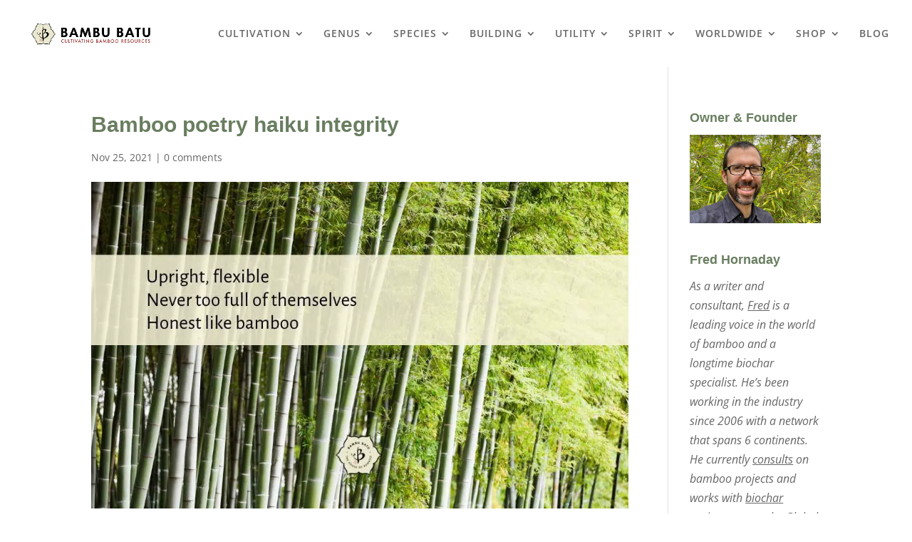

--- FILE ---
content_type: text/html; charset=UTF-8
request_url: https://bambubatu.com/bamboo-haiku-made/bamboo-poetry-haiku-integrity/
body_size: 28193
content:
<!DOCTYPE html><!--[if IE 6]>
<html id="ie6" lang="en-US">
<![endif]--><!--[if IE 7]>
<html id="ie7" lang="en-US">
<![endif]--><!--[if IE 8]>
<html id="ie8" lang="en-US">
<![endif]--><!--[if !(IE 6) | !(IE 7) | !(IE 8)  ]><!--><html lang="en-US"><!--<![endif]--><head><meta charset="UTF-8"/>
<script>var __ezHttpConsent={setByCat:function(src,tagType,attributes,category,force,customSetScriptFn=null){var setScript=function(){if(force||window.ezTcfConsent[category]){if(typeof customSetScriptFn==='function'){customSetScriptFn();}else{var scriptElement=document.createElement(tagType);scriptElement.src=src;attributes.forEach(function(attr){for(var key in attr){if(attr.hasOwnProperty(key)){scriptElement.setAttribute(key,attr[key]);}}});var firstScript=document.getElementsByTagName(tagType)[0];firstScript.parentNode.insertBefore(scriptElement,firstScript);}}};if(force||(window.ezTcfConsent&&window.ezTcfConsent.loaded)){setScript();}else if(typeof getEzConsentData==="function"){getEzConsentData().then(function(ezTcfConsent){if(ezTcfConsent&&ezTcfConsent.loaded){setScript();}else{console.error("cannot get ez consent data");force=true;setScript();}});}else{force=true;setScript();console.error("getEzConsentData is not a function");}},};</script>
<script>var ezTcfConsent=window.ezTcfConsent?window.ezTcfConsent:{loaded:false,store_info:false,develop_and_improve_services:false,measure_ad_performance:false,measure_content_performance:false,select_basic_ads:false,create_ad_profile:false,select_personalized_ads:false,create_content_profile:false,select_personalized_content:false,understand_audiences:false,use_limited_data_to_select_content:false,};function getEzConsentData(){return new Promise(function(resolve){document.addEventListener("ezConsentEvent",function(event){var ezTcfConsent=event.detail.ezTcfConsent;resolve(ezTcfConsent);});});}</script>
<script>if(typeof _setEzCookies!=='function'){function _setEzCookies(ezConsentData){var cookies=window.ezCookieQueue;for(var i=0;i<cookies.length;i++){var cookie=cookies[i];if(ezConsentData&&ezConsentData.loaded&&ezConsentData[cookie.tcfCategory]){document.cookie=cookie.name+"="+cookie.value;}}}}
window.ezCookieQueue=window.ezCookieQueue||[];if(typeof addEzCookies!=='function'){function addEzCookies(arr){window.ezCookieQueue=[...window.ezCookieQueue,...arr];}}
addEzCookies([{name:"ezoab_248991",value:"mod8; Path=/; Domain=bambubatu.com; Max-Age=7200",tcfCategory:"store_info",isEzoic:"true",},{name:"ezosuibasgeneris-1",value:"c057386e-7fbe-4d76-5247-b51e86bc0515; Path=/; Domain=bambubatu.com; Expires=Mon, 25 Jan 2027 07:56:53 UTC; Secure; SameSite=None",tcfCategory:"understand_audiences",isEzoic:"true",}]);if(window.ezTcfConsent&&window.ezTcfConsent.loaded){_setEzCookies(window.ezTcfConsent);}else if(typeof getEzConsentData==="function"){getEzConsentData().then(function(ezTcfConsent){if(ezTcfConsent&&ezTcfConsent.loaded){_setEzCookies(window.ezTcfConsent);}else{console.error("cannot get ez consent data");_setEzCookies(window.ezTcfConsent);}});}else{console.error("getEzConsentData is not a function");_setEzCookies(window.ezTcfConsent);}</script><script type="text/javascript" data-ezscrex='false' data-cfasync='false'>window._ezaq = Object.assign({"edge_cache_status":13,"edge_response_time":47,"url":"https://bambubatu.com/bamboo-haiku-made/bamboo-poetry-haiku-integrity/"}, typeof window._ezaq !== "undefined" ? window._ezaq : {});</script><script type="text/javascript" data-ezscrex='false' data-cfasync='false'>window._ezaq = Object.assign({"ab_test_id":"mod8"}, typeof window._ezaq !== "undefined" ? window._ezaq : {});window.__ez=window.__ez||{};window.__ez.tf={"NewBanger":"lazyload"};</script><script type="text/javascript" data-ezscrex='false' data-cfasync='false'>window.ezDisableAds = true;</script>
<script data-ezscrex='false' data-cfasync='false' data-pagespeed-no-defer>var __ez=__ez||{};__ez.stms=Date.now();__ez.evt={};__ez.script={};__ez.ck=__ez.ck||{};__ez.template={};__ez.template.isOrig=true;window.__ezScriptHost="//www.ezojs.com";__ez.queue=__ez.queue||function(){var e=0,i=0,t=[],n=!1,o=[],r=[],s=!0,a=function(e,i,n,o,r,s,a){var l=arguments.length>7&&void 0!==arguments[7]?arguments[7]:window,d=this;this.name=e,this.funcName=i,this.parameters=null===n?null:w(n)?n:[n],this.isBlock=o,this.blockedBy=r,this.deleteWhenComplete=s,this.isError=!1,this.isComplete=!1,this.isInitialized=!1,this.proceedIfError=a,this.fWindow=l,this.isTimeDelay=!1,this.process=function(){f("... func = "+e),d.isInitialized=!0,d.isComplete=!0,f("... func.apply: "+e);var i=d.funcName.split("."),n=null,o=this.fWindow||window;i.length>3||(n=3===i.length?o[i[0]][i[1]][i[2]]:2===i.length?o[i[0]][i[1]]:o[d.funcName]),null!=n&&n.apply(null,this.parameters),!0===d.deleteWhenComplete&&delete t[e],!0===d.isBlock&&(f("----- F'D: "+d.name),m())}},l=function(e,i,t,n,o,r,s){var a=arguments.length>7&&void 0!==arguments[7]?arguments[7]:window,l=this;this.name=e,this.path=i,this.async=o,this.defer=r,this.isBlock=t,this.blockedBy=n,this.isInitialized=!1,this.isError=!1,this.isComplete=!1,this.proceedIfError=s,this.fWindow=a,this.isTimeDelay=!1,this.isPath=function(e){return"/"===e[0]&&"/"!==e[1]},this.getSrc=function(e){return void 0!==window.__ezScriptHost&&this.isPath(e)&&"banger.js"!==this.name?window.__ezScriptHost+e:e},this.process=function(){l.isInitialized=!0,f("... file = "+e);var i=this.fWindow?this.fWindow.document:document,t=i.createElement("script");t.src=this.getSrc(this.path),!0===o?t.async=!0:!0===r&&(t.defer=!0),t.onerror=function(){var e={url:window.location.href,name:l.name,path:l.path,user_agent:window.navigator.userAgent};"undefined"!=typeof _ezaq&&(e.pageview_id=_ezaq.page_view_id);var i=encodeURIComponent(JSON.stringify(e)),t=new XMLHttpRequest;t.open("GET","//g.ezoic.net/ezqlog?d="+i,!0),t.send(),f("----- ERR'D: "+l.name),l.isError=!0,!0===l.isBlock&&m()},t.onreadystatechange=t.onload=function(){var e=t.readyState;f("----- F'D: "+l.name),e&&!/loaded|complete/.test(e)||(l.isComplete=!0,!0===l.isBlock&&m())},i.getElementsByTagName("head")[0].appendChild(t)}},d=function(e,i){this.name=e,this.path="",this.async=!1,this.defer=!1,this.isBlock=!1,this.blockedBy=[],this.isInitialized=!0,this.isError=!1,this.isComplete=i,this.proceedIfError=!1,this.isTimeDelay=!1,this.process=function(){}};function c(e,i,n,s,a,d,c,u,f){var m=new l(e,i,n,s,a,d,c,f);!0===u?o[e]=m:r[e]=m,t[e]=m,h(m)}function h(e){!0!==u(e)&&0!=s&&e.process()}function u(e){if(!0===e.isTimeDelay&&!1===n)return f(e.name+" blocked = TIME DELAY!"),!0;if(w(e.blockedBy))for(var i=0;i<e.blockedBy.length;i++){var o=e.blockedBy[i];if(!1===t.hasOwnProperty(o))return f(e.name+" blocked = "+o),!0;if(!0===e.proceedIfError&&!0===t[o].isError)return!1;if(!1===t[o].isComplete)return f(e.name+" blocked = "+o),!0}return!1}function f(e){var i=window.location.href,t=new RegExp("[?&]ezq=([^&#]*)","i").exec(i);"1"===(t?t[1]:null)&&console.debug(e)}function m(){++e>200||(f("let's go"),p(o),p(r))}function p(e){for(var i in e)if(!1!==e.hasOwnProperty(i)){var t=e[i];!0===t.isComplete||u(t)||!0===t.isInitialized||!0===t.isError?!0===t.isError?f(t.name+": error"):!0===t.isComplete?f(t.name+": complete already"):!0===t.isInitialized&&f(t.name+": initialized already"):t.process()}}function w(e){return"[object Array]"==Object.prototype.toString.call(e)}return window.addEventListener("load",(function(){setTimeout((function(){n=!0,f("TDELAY -----"),m()}),5e3)}),!1),{addFile:c,addFileOnce:function(e,i,n,o,r,s,a,l,d){t[e]||c(e,i,n,o,r,s,a,l,d)},addDelayFile:function(e,i){var n=new l(e,i,!1,[],!1,!1,!0);n.isTimeDelay=!0,f(e+" ...  FILE! TDELAY"),r[e]=n,t[e]=n,h(n)},addFunc:function(e,n,s,l,d,c,u,f,m,p){!0===c&&(e=e+"_"+i++);var w=new a(e,n,s,l,d,u,f,p);!0===m?o[e]=w:r[e]=w,t[e]=w,h(w)},addDelayFunc:function(e,i,n){var o=new a(e,i,n,!1,[],!0,!0);o.isTimeDelay=!0,f(e+" ...  FUNCTION! TDELAY"),r[e]=o,t[e]=o,h(o)},items:t,processAll:m,setallowLoad:function(e){s=e},markLoaded:function(e){if(e&&0!==e.length){if(e in t){var i=t[e];!0===i.isComplete?f(i.name+" "+e+": error loaded duplicate"):(i.isComplete=!0,i.isInitialized=!0)}else t[e]=new d(e,!0);f("markLoaded dummyfile: "+t[e].name)}},logWhatsBlocked:function(){for(var e in t)!1!==t.hasOwnProperty(e)&&u(t[e])}}}();__ez.evt.add=function(e,t,n){e.addEventListener?e.addEventListener(t,n,!1):e.attachEvent?e.attachEvent("on"+t,n):e["on"+t]=n()},__ez.evt.remove=function(e,t,n){e.removeEventListener?e.removeEventListener(t,n,!1):e.detachEvent?e.detachEvent("on"+t,n):delete e["on"+t]};__ez.script.add=function(e){var t=document.createElement("script");t.src=e,t.async=!0,t.type="text/javascript",document.getElementsByTagName("head")[0].appendChild(t)};__ez.dot=__ez.dot||{};__ez.queue.addFileOnce('/detroitchicago/boise.js', '/detroitchicago/boise.js?gcb=195-1&cb=5', true, [], true, false, true, false);__ez.queue.addFileOnce('/parsonsmaize/abilene.js', '/parsonsmaize/abilene.js?gcb=195-1&cb=e80eca0cdb', true, [], true, false, true, false);__ez.queue.addFileOnce('/parsonsmaize/mulvane.js', '/parsonsmaize/mulvane.js?gcb=195-1&cb=e75e48eec0', true, ['/parsonsmaize/abilene.js'], true, false, true, false);__ez.queue.addFileOnce('/detroitchicago/birmingham.js', '/detroitchicago/birmingham.js?gcb=195-1&cb=539c47377c', true, ['/parsonsmaize/abilene.js'], true, false, true, false);</script>
<script data-ezscrex="false" type="text/javascript" data-cfasync="false">window._ezaq = Object.assign({"ad_cache_level":0,"adpicker_placement_cnt":0,"ai_placeholder_cache_level":0,"ai_placeholder_placement_cnt":-1,"domain":"bambubatu.com","domain_id":248991,"ezcache_level":2,"ezcache_skip_code":0,"has_bad_image":0,"has_bad_words":0,"is_sitespeed":0,"lt_cache_level":0,"publish_date":"2021-11-25","response_size":133836,"response_size_orig":128033,"response_time_orig":2,"template_id":120,"url":"https://bambubatu.com/bamboo-haiku-made/bamboo-poetry-haiku-integrity/","word_count":0,"worst_bad_word_level":0}, typeof window._ezaq !== "undefined" ? window._ezaq : {});__ez.queue.markLoaded('ezaqBaseReady');</script>
<script type='text/javascript' data-ezscrex='false' data-cfasync='false'>
window.ezAnalyticsStatic = true;

function analyticsAddScript(script) {
	var ezDynamic = document.createElement('script');
	ezDynamic.type = 'text/javascript';
	ezDynamic.innerHTML = script;
	document.head.appendChild(ezDynamic);
}
function getCookiesWithPrefix() {
    var allCookies = document.cookie.split(';');
    var cookiesWithPrefix = {};

    for (var i = 0; i < allCookies.length; i++) {
        var cookie = allCookies[i].trim();

        for (var j = 0; j < arguments.length; j++) {
            var prefix = arguments[j];
            if (cookie.indexOf(prefix) === 0) {
                var cookieParts = cookie.split('=');
                var cookieName = cookieParts[0];
                var cookieValue = cookieParts.slice(1).join('=');
                cookiesWithPrefix[cookieName] = decodeURIComponent(cookieValue);
                break; // Once matched, no need to check other prefixes
            }
        }
    }

    return cookiesWithPrefix;
}
function productAnalytics() {
	var d = {"pr":[6,3],"omd5":"987624bbee8d039e56b6931806cb77a1","nar":"risk score"};
	d.u = _ezaq.url;
	d.p = _ezaq.page_view_id;
	d.v = _ezaq.visit_uuid;
	d.ab = _ezaq.ab_test_id;
	d.e = JSON.stringify(_ezaq);
	d.ref = document.referrer;
	d.c = getCookiesWithPrefix('active_template', 'ez', 'lp_');
	if(typeof ez_utmParams !== 'undefined') {
		d.utm = ez_utmParams;
	}

	var dataText = JSON.stringify(d);
	var xhr = new XMLHttpRequest();
	xhr.open('POST','/ezais/analytics?cb=1', true);
	xhr.onload = function () {
		if (xhr.status!=200) {
            return;
		}

        if(document.readyState !== 'loading') {
            analyticsAddScript(xhr.response);
            return;
        }

        var eventFunc = function() {
            if(document.readyState === 'loading') {
                return;
            }
            document.removeEventListener('readystatechange', eventFunc, false);
            analyticsAddScript(xhr.response);
        };

        document.addEventListener('readystatechange', eventFunc, false);
	};
	xhr.setRequestHeader('Content-Type','text/plain');
	xhr.send(dataText);
}
__ez.queue.addFunc("productAnalytics", "productAnalytics", null, true, ['ezaqBaseReady'], false, false, false, true);
</script><base href="https://bambubatu.com/bamboo-haiku-made/bamboo-poetry-haiku-integrity/"/>
	
			
	<meta http-equiv="X-UA-Compatible" content="IE=edge"/>
	<link rel="pingback" href="https://bambubatu.com/xmlrpc.php"/>

		<!--[if lt IE 9]>
	<script src="https://bambubatu.com/wp-content/themes/Divi/js/html5.js" type="text/javascript"></script>
	<![endif]-->

	<script type="text/javascript">
		document.documentElement.className = 'js';
	</script>

	<style id="et-divi-open-sans-inline-css">/* Original: https://fonts.googleapis.com/css?family=Open+Sans:300italic,400italic,600italic,700italic,800italic,400,300,600,700,800&#038;subset=latin,latin-ext&#038;display=swap *//* User Agent: Mozilla/5.0 (Unknown; Linux x86_64) AppleWebKit/538.1 (KHTML, like Gecko) Safari/538.1 Daum/4.1 */@font-face {font-family: 'Open Sans';font-style: italic;font-weight: 300;font-stretch: normal;font-display: swap;src: url(https://fonts.gstatic.com/s/opensans/v44/memQYaGs126MiZpBA-UFUIcVXSCEkx2cmqvXlWq8tWZ0Pw86hd0Rk5hkWV4exQ.ttf) format('truetype');}@font-face {font-family: 'Open Sans';font-style: italic;font-weight: 400;font-stretch: normal;font-display: swap;src: url(https://fonts.gstatic.com/s/opensans/v44/memQYaGs126MiZpBA-UFUIcVXSCEkx2cmqvXlWq8tWZ0Pw86hd0Rk8ZkWV4exQ.ttf) format('truetype');}@font-face {font-family: 'Open Sans';font-style: italic;font-weight: 600;font-stretch: normal;font-display: swap;src: url(https://fonts.gstatic.com/s/opensans/v44/memQYaGs126MiZpBA-UFUIcVXSCEkx2cmqvXlWq8tWZ0Pw86hd0RkxhjWV4exQ.ttf) format('truetype');}@font-face {font-family: 'Open Sans';font-style: italic;font-weight: 700;font-stretch: normal;font-display: swap;src: url(https://fonts.gstatic.com/s/opensans/v44/memQYaGs126MiZpBA-UFUIcVXSCEkx2cmqvXlWq8tWZ0Pw86hd0RkyFjWV4exQ.ttf) format('truetype');}@font-face {font-family: 'Open Sans';font-style: italic;font-weight: 800;font-stretch: normal;font-display: swap;src: url(https://fonts.gstatic.com/s/opensans/v44/memQYaGs126MiZpBA-UFUIcVXSCEkx2cmqvXlWq8tWZ0Pw86hd0Rk0ZjWV4exQ.ttf) format('truetype');}@font-face {font-family: 'Open Sans';font-style: normal;font-weight: 300;font-stretch: normal;font-display: swap;src: url(https://fonts.gstatic.com/s/opensans/v44/memSYaGs126MiZpBA-UvWbX2vVnXBbObj2OVZyOOSr4dVJWUgsiH0B4uaVc.ttf) format('truetype');}@font-face {font-family: 'Open Sans';font-style: normal;font-weight: 400;font-stretch: normal;font-display: swap;src: url(https://fonts.gstatic.com/s/opensans/v44/memSYaGs126MiZpBA-UvWbX2vVnXBbObj2OVZyOOSr4dVJWUgsjZ0B4uaVc.ttf) format('truetype');}@font-face {font-family: 'Open Sans';font-style: normal;font-weight: 600;font-stretch: normal;font-display: swap;src: url(https://fonts.gstatic.com/s/opensans/v44/memSYaGs126MiZpBA-UvWbX2vVnXBbObj2OVZyOOSr4dVJWUgsgH1x4uaVc.ttf) format('truetype');}@font-face {font-family: 'Open Sans';font-style: normal;font-weight: 700;font-stretch: normal;font-display: swap;src: url(https://fonts.gstatic.com/s/opensans/v44/memSYaGs126MiZpBA-UvWbX2vVnXBbObj2OVZyOOSr4dVJWUgsg-1x4uaVc.ttf) format('truetype');}@font-face {font-family: 'Open Sans';font-style: normal;font-weight: 800;font-stretch: normal;font-display: swap;src: url(https://fonts.gstatic.com/s/opensans/v44/memSYaGs126MiZpBA-UvWbX2vVnXBbObj2OVZyOOSr4dVJWUgshZ1x4uaVc.ttf) format('truetype');}/* User Agent: Mozilla/5.0 (Windows NT 6.1; WOW64; rv:27.0) Gecko/20100101 Firefox/27.0 */@font-face {font-family: 'Open Sans';font-style: italic;font-weight: 300;font-stretch: normal;font-display: swap;src: url(https://fonts.gstatic.com/l/font?kit=memQYaGs126MiZpBA-UFUIcVXSCEkx2cmqvXlWq8tWZ0Pw86hd0Rk5hkWV4exg&skey=743457fe2cc29280&v=v44) format('woff');}@font-face {font-family: 'Open Sans';font-style: italic;font-weight: 400;font-stretch: normal;font-display: swap;src: url(https://fonts.gstatic.com/l/font?kit=memQYaGs126MiZpBA-UFUIcVXSCEkx2cmqvXlWq8tWZ0Pw86hd0Rk8ZkWV4exg&skey=743457fe2cc29280&v=v44) format('woff');}@font-face {font-family: 'Open Sans';font-style: italic;font-weight: 600;font-stretch: normal;font-display: swap;src: url(https://fonts.gstatic.com/l/font?kit=memQYaGs126MiZpBA-UFUIcVXSCEkx2cmqvXlWq8tWZ0Pw86hd0RkxhjWV4exg&skey=743457fe2cc29280&v=v44) format('woff');}@font-face {font-family: 'Open Sans';font-style: italic;font-weight: 700;font-stretch: normal;font-display: swap;src: url(https://fonts.gstatic.com/l/font?kit=memQYaGs126MiZpBA-UFUIcVXSCEkx2cmqvXlWq8tWZ0Pw86hd0RkyFjWV4exg&skey=743457fe2cc29280&v=v44) format('woff');}@font-face {font-family: 'Open Sans';font-style: italic;font-weight: 800;font-stretch: normal;font-display: swap;src: url(https://fonts.gstatic.com/l/font?kit=memQYaGs126MiZpBA-UFUIcVXSCEkx2cmqvXlWq8tWZ0Pw86hd0Rk0ZjWV4exg&skey=743457fe2cc29280&v=v44) format('woff');}@font-face {font-family: 'Open Sans';font-style: normal;font-weight: 300;font-stretch: normal;font-display: swap;src: url(https://fonts.gstatic.com/l/font?kit=memSYaGs126MiZpBA-UvWbX2vVnXBbObj2OVZyOOSr4dVJWUgsiH0B4uaVQ&skey=62c1cbfccc78b4b2&v=v44) format('woff');}@font-face {font-family: 'Open Sans';font-style: normal;font-weight: 400;font-stretch: normal;font-display: swap;src: url(https://fonts.gstatic.com/l/font?kit=memSYaGs126MiZpBA-UvWbX2vVnXBbObj2OVZyOOSr4dVJWUgsjZ0B4uaVQ&skey=62c1cbfccc78b4b2&v=v44) format('woff');}@font-face {font-family: 'Open Sans';font-style: normal;font-weight: 600;font-stretch: normal;font-display: swap;src: url(https://fonts.gstatic.com/l/font?kit=memSYaGs126MiZpBA-UvWbX2vVnXBbObj2OVZyOOSr4dVJWUgsgH1x4uaVQ&skey=62c1cbfccc78b4b2&v=v44) format('woff');}@font-face {font-family: 'Open Sans';font-style: normal;font-weight: 700;font-stretch: normal;font-display: swap;src: url(https://fonts.gstatic.com/l/font?kit=memSYaGs126MiZpBA-UvWbX2vVnXBbObj2OVZyOOSr4dVJWUgsg-1x4uaVQ&skey=62c1cbfccc78b4b2&v=v44) format('woff');}@font-face {font-family: 'Open Sans';font-style: normal;font-weight: 800;font-stretch: normal;font-display: swap;src: url(https://fonts.gstatic.com/l/font?kit=memSYaGs126MiZpBA-UvWbX2vVnXBbObj2OVZyOOSr4dVJWUgshZ1x4uaVQ&skey=62c1cbfccc78b4b2&v=v44) format('woff');}/* User Agent: Mozilla/5.0 (Windows NT 6.3; rv:39.0) Gecko/20100101 Firefox/39.0 */@font-face {font-family: 'Open Sans';font-style: italic;font-weight: 300;font-stretch: normal;font-display: swap;src: url(https://fonts.gstatic.com/s/opensans/v44/memQYaGs126MiZpBA-UFUIcVXSCEkx2cmqvXlWq8tWZ0Pw86hd0Rk5hkWV4ewA.woff2) format('woff2');}@font-face {font-family: 'Open Sans';font-style: italic;font-weight: 400;font-stretch: normal;font-display: swap;src: url(https://fonts.gstatic.com/s/opensans/v44/memQYaGs126MiZpBA-UFUIcVXSCEkx2cmqvXlWq8tWZ0Pw86hd0Rk8ZkWV4ewA.woff2) format('woff2');}@font-face {font-family: 'Open Sans';font-style: italic;font-weight: 600;font-stretch: normal;font-display: swap;src: url(https://fonts.gstatic.com/s/opensans/v44/memQYaGs126MiZpBA-UFUIcVXSCEkx2cmqvXlWq8tWZ0Pw86hd0RkxhjWV4ewA.woff2) format('woff2');}@font-face {font-family: 'Open Sans';font-style: italic;font-weight: 700;font-stretch: normal;font-display: swap;src: url(https://fonts.gstatic.com/s/opensans/v44/memQYaGs126MiZpBA-UFUIcVXSCEkx2cmqvXlWq8tWZ0Pw86hd0RkyFjWV4ewA.woff2) format('woff2');}@font-face {font-family: 'Open Sans';font-style: italic;font-weight: 800;font-stretch: normal;font-display: swap;src: url(https://fonts.gstatic.com/s/opensans/v44/memQYaGs126MiZpBA-UFUIcVXSCEkx2cmqvXlWq8tWZ0Pw86hd0Rk0ZjWV4ewA.woff2) format('woff2');}@font-face {font-family: 'Open Sans';font-style: normal;font-weight: 300;font-stretch: normal;font-display: swap;src: url(https://fonts.gstatic.com/s/opensans/v44/memSYaGs126MiZpBA-UvWbX2vVnXBbObj2OVZyOOSr4dVJWUgsiH0B4uaVI.woff2) format('woff2');}@font-face {font-family: 'Open Sans';font-style: normal;font-weight: 400;font-stretch: normal;font-display: swap;src: url(https://fonts.gstatic.com/s/opensans/v44/memSYaGs126MiZpBA-UvWbX2vVnXBbObj2OVZyOOSr4dVJWUgsjZ0B4uaVI.woff2) format('woff2');}@font-face {font-family: 'Open Sans';font-style: normal;font-weight: 600;font-stretch: normal;font-display: swap;src: url(https://fonts.gstatic.com/s/opensans/v44/memSYaGs126MiZpBA-UvWbX2vVnXBbObj2OVZyOOSr4dVJWUgsgH1x4uaVI.woff2) format('woff2');}@font-face {font-family: 'Open Sans';font-style: normal;font-weight: 700;font-stretch: normal;font-display: swap;src: url(https://fonts.gstatic.com/s/opensans/v44/memSYaGs126MiZpBA-UvWbX2vVnXBbObj2OVZyOOSr4dVJWUgsg-1x4uaVI.woff2) format('woff2');}@font-face {font-family: 'Open Sans';font-style: normal;font-weight: 800;font-stretch: normal;font-display: swap;src: url(https://fonts.gstatic.com/s/opensans/v44/memSYaGs126MiZpBA-UvWbX2vVnXBbObj2OVZyOOSr4dVJWUgshZ1x4uaVI.woff2) format('woff2');}</style><meta name="robots" content="index, follow, max-image-preview:large, max-snippet:-1, max-video-preview:-1"/>
<script type="text/javascript">
			let jqueryParams=[],jQuery=function(r){return jqueryParams=[...jqueryParams,r],jQuery},$=function(r){return jqueryParams=[...jqueryParams,r],$};window.jQuery=jQuery,window.$=jQuery;let customHeadScripts=!1;jQuery.fn=jQuery.prototype={},$.fn=jQuery.prototype={},jQuery.noConflict=function(r){if(window.jQuery)return jQuery=window.jQuery,$=window.jQuery,customHeadScripts=!0,jQuery.noConflict},jQuery.ready=function(r){jqueryParams=[...jqueryParams,r]},$.ready=function(r){jqueryParams=[...jqueryParams,r]},jQuery.load=function(r){jqueryParams=[...jqueryParams,r]},$.load=function(r){jqueryParams=[...jqueryParams,r]},jQuery.fn.ready=function(r){jqueryParams=[...jqueryParams,r]},$.fn.ready=function(r){jqueryParams=[...jqueryParams,r]};</script>
	<!-- This site is optimized with the Yoast SEO plugin v26.8 - https://yoast.com/product/yoast-seo-wordpress/ -->
	<title>Bamboo poetry haiku integrity - Bambu Batu</title>
	<link rel="canonical" href="https://bambubatu.com/bamboo-haiku-made/bamboo-poetry-haiku-integrity/"/>
	<meta property="og:locale" content="en_US"/>
	<meta property="og:type" content="article"/>
	<meta property="og:title" content="Bamboo poetry haiku integrity - Bambu Batu"/>
	<meta property="og:url" content="https://bambubatu.com/bamboo-haiku-made/bamboo-poetry-haiku-integrity/"/>
	<meta property="og:site_name" content="Bambu Batu"/>
	<meta property="article:publisher" content="https://www.facebook.com/BambuBatu/"/>
	<meta property="article:modified_time" content="2021-11-25T11:41:52+00:00"/>
	<meta property="og:image" content="https://bambubatu.com/bamboo-haiku-made/bamboo-poetry-haiku-integrity"/>
	<meta property="og:image:width" content="1166"/>
	<meta property="og:image:height" content="656"/>
	<meta property="og:image:type" content="image/jpeg"/>
	<script type="application/ld+json" class="yoast-schema-graph">{"@context":"https://schema.org","@graph":[{"@type":"WebPage","@id":"https://bambubatu.com/bamboo-haiku-made/bamboo-poetry-haiku-integrity/","url":"https://bambubatu.com/bamboo-haiku-made/bamboo-poetry-haiku-integrity/","name":"Bamboo poetry haiku integrity - Bambu Batu","isPartOf":{"@id":"https://bambubatu.com/#website"},"primaryImageOfPage":{"@id":"https://bambubatu.com/bamboo-haiku-made/bamboo-poetry-haiku-integrity/#primaryimage"},"image":{"@id":"https://bambubatu.com/bamboo-haiku-made/bamboo-poetry-haiku-integrity/#primaryimage"},"thumbnailUrl":"https://bambubatu.com/wp-content/uploads/2021/11/Bamboo-poetry-haiku-integrity.jpg","datePublished":"2021-11-25T11:41:43+00:00","dateModified":"2021-11-25T11:41:52+00:00","breadcrumb":{"@id":"https://bambubatu.com/bamboo-haiku-made/bamboo-poetry-haiku-integrity/#breadcrumb"},"inLanguage":"en-US","potentialAction":[{"@type":"ReadAction","target":["https://bambubatu.com/bamboo-haiku-made/bamboo-poetry-haiku-integrity/"]}]},{"@type":"ImageObject","inLanguage":"en-US","@id":"https://bambubatu.com/bamboo-haiku-made/bamboo-poetry-haiku-integrity/#primaryimage","url":"https://bambubatu.com/wp-content/uploads/2021/11/Bamboo-poetry-haiku-integrity.jpg","contentUrl":"https://bambubatu.com/wp-content/uploads/2021/11/Bamboo-poetry-haiku-integrity.jpg","width":1166,"height":656,"caption":"Bamboo poetry haiku integrity"},{"@type":"BreadcrumbList","@id":"https://bambubatu.com/bamboo-haiku-made/bamboo-poetry-haiku-integrity/#breadcrumb","itemListElement":[{"@type":"ListItem","position":1,"name":"Home","item":"https://bambubatu.com/"},{"@type":"ListItem","position":2,"name":"Bamboo Poetry: Haiku and other lyrical language","item":"https://bambubatu.com/bamboo-haiku-made/"},{"@type":"ListItem","position":3,"name":"Bamboo poetry haiku integrity"}]},{"@type":"WebSite","@id":"https://bambubatu.com/#website","url":"https://bambubatu.com/","name":"Bambu Batu","description":"All things bamboo","publisher":{"@id":"https://bambubatu.com/#organization"},"potentialAction":[{"@type":"SearchAction","target":{"@type":"EntryPoint","urlTemplate":"https://bambubatu.com/?s={search_term_string}"},"query-input":{"@type":"PropertyValueSpecification","valueRequired":true,"valueName":"search_term_string"}}],"inLanguage":"en-US"},{"@type":"Organization","@id":"https://bambubatu.com/#organization","name":"Bambu Batu","alternateName":"Cultivating Bamboo Resources","url":"https://bambubatu.com/","logo":{"@type":"ImageObject","inLanguage":"en-US","@id":"https://bambubatu.com/#/schema/logo/image/","url":"https://cdn-0.bambubatu.com/wp-content/uploads/2023/05/cropped-BB-Logo-B-transparent.png","contentUrl":"https://cdn-0.bambubatu.com/wp-content/uploads/2023/05/cropped-BB-Logo-B-transparent.png","width":512,"height":512,"caption":"Bambu Batu"},"image":{"@id":"https://bambubatu.com/#/schema/logo/image/"},"sameAs":["https://www.facebook.com/BambuBatu/","https://www.linkedin.com/company/bambu-batu","https://www.instagram.com/bambubatu/","https://www.pinterest.com/bambubatu"]}]}</script>
	<!-- / Yoast SEO plugin. -->


<link rel="alternate" type="application/rss+xml" title="Bambu Batu » Stories Feed" href="https://bambubatu.com/web-stories/feed/"/><meta content="Divi Child Theme v.Updated for Divi 3+" name="generator"/><style id="wp-block-library-inline-css" type="text/css">
:root{--wp-block-synced-color:#7a00df;--wp-block-synced-color--rgb:122,0,223;--wp-bound-block-color:var(--wp-block-synced-color);--wp-editor-canvas-background:#ddd;--wp-admin-theme-color:#007cba;--wp-admin-theme-color--rgb:0,124,186;--wp-admin-theme-color-darker-10:#006ba1;--wp-admin-theme-color-darker-10--rgb:0,107,160.5;--wp-admin-theme-color-darker-20:#005a87;--wp-admin-theme-color-darker-20--rgb:0,90,135;--wp-admin-border-width-focus:2px}@media (min-resolution:192dpi){:root{--wp-admin-border-width-focus:1.5px}}.wp-element-button{cursor:pointer}:root .has-very-light-gray-background-color{background-color:#eee}:root .has-very-dark-gray-background-color{background-color:#313131}:root .has-very-light-gray-color{color:#eee}:root .has-very-dark-gray-color{color:#313131}:root .has-vivid-green-cyan-to-vivid-cyan-blue-gradient-background{background:linear-gradient(135deg,#00d084,#0693e3)}:root .has-purple-crush-gradient-background{background:linear-gradient(135deg,#34e2e4,#4721fb 50%,#ab1dfe)}:root .has-hazy-dawn-gradient-background{background:linear-gradient(135deg,#faaca8,#dad0ec)}:root .has-subdued-olive-gradient-background{background:linear-gradient(135deg,#fafae1,#67a671)}:root .has-atomic-cream-gradient-background{background:linear-gradient(135deg,#fdd79a,#004a59)}:root .has-nightshade-gradient-background{background:linear-gradient(135deg,#330968,#31cdcf)}:root .has-midnight-gradient-background{background:linear-gradient(135deg,#020381,#2874fc)}:root{--wp--preset--font-size--normal:16px;--wp--preset--font-size--huge:42px}.has-regular-font-size{font-size:1em}.has-larger-font-size{font-size:2.625em}.has-normal-font-size{font-size:var(--wp--preset--font-size--normal)}.has-huge-font-size{font-size:var(--wp--preset--font-size--huge)}.has-text-align-center{text-align:center}.has-text-align-left{text-align:left}.has-text-align-right{text-align:right}.has-fit-text{white-space:nowrap!important}#end-resizable-editor-section{display:none}.aligncenter{clear:both}.items-justified-left{justify-content:flex-start}.items-justified-center{justify-content:center}.items-justified-right{justify-content:flex-end}.items-justified-space-between{justify-content:space-between}.screen-reader-text{border:0;clip-path:inset(50%);height:1px;margin:-1px;overflow:hidden;padding:0;position:absolute;width:1px;word-wrap:normal!important}.screen-reader-text:focus{background-color:#ddd;clip-path:none;color:#444;display:block;font-size:1em;height:auto;left:5px;line-height:normal;padding:15px 23px 14px;text-decoration:none;top:5px;width:auto;z-index:100000}html :where(.has-border-color){border-style:solid}html :where([style*=border-top-color]){border-top-style:solid}html :where([style*=border-right-color]){border-right-style:solid}html :where([style*=border-bottom-color]){border-bottom-style:solid}html :where([style*=border-left-color]){border-left-style:solid}html :where([style*=border-width]){border-style:solid}html :where([style*=border-top-width]){border-top-style:solid}html :where([style*=border-right-width]){border-right-style:solid}html :where([style*=border-bottom-width]){border-bottom-style:solid}html :where([style*=border-left-width]){border-left-style:solid}html :where(img[class*=wp-image-]){height:auto;max-width:100%}:where(figure){margin:0 0 1em}html :where(.is-position-sticky){--wp-admin--admin-bar--position-offset:var(--wp-admin--admin-bar--height,0px)}@media screen and (max-width:600px){html :where(.is-position-sticky){--wp-admin--admin-bar--position-offset:0px}}

/*# sourceURL=wp-block-library-inline-css */
</style><style id="wp-block-image-inline-css" type="text/css">
.wp-block-image>a,.wp-block-image>figure>a{display:inline-block}.wp-block-image img{box-sizing:border-box;height:auto;max-width:100%;vertical-align:bottom}@media not (prefers-reduced-motion){.wp-block-image img.hide{visibility:hidden}.wp-block-image img.show{animation:show-content-image .4s}}.wp-block-image[style*=border-radius] img,.wp-block-image[style*=border-radius]>a{border-radius:inherit}.wp-block-image.has-custom-border img{box-sizing:border-box}.wp-block-image.aligncenter{text-align:center}.wp-block-image.alignfull>a,.wp-block-image.alignwide>a{width:100%}.wp-block-image.alignfull img,.wp-block-image.alignwide img{height:auto;width:100%}.wp-block-image .aligncenter,.wp-block-image .alignleft,.wp-block-image .alignright,.wp-block-image.aligncenter,.wp-block-image.alignleft,.wp-block-image.alignright{display:table}.wp-block-image .aligncenter>figcaption,.wp-block-image .alignleft>figcaption,.wp-block-image .alignright>figcaption,.wp-block-image.aligncenter>figcaption,.wp-block-image.alignleft>figcaption,.wp-block-image.alignright>figcaption{caption-side:bottom;display:table-caption}.wp-block-image .alignleft{float:left;margin:.5em 1em .5em 0}.wp-block-image .alignright{float:right;margin:.5em 0 .5em 1em}.wp-block-image .aligncenter{margin-left:auto;margin-right:auto}.wp-block-image :where(figcaption){margin-bottom:1em;margin-top:.5em}.wp-block-image.is-style-circle-mask img{border-radius:9999px}@supports ((-webkit-mask-image:none) or (mask-image:none)) or (-webkit-mask-image:none){.wp-block-image.is-style-circle-mask img{border-radius:0;-webkit-mask-image:url('data:image/svg+xml;utf8,<svg viewBox="0 0 100 100" xmlns="http://www.w3.org/2000/svg"><circle cx="50" cy="50" r="50"/></svg>');mask-image:url('data:image/svg+xml;utf8,<svg viewBox="0 0 100 100" xmlns="http://www.w3.org/2000/svg"><circle cx="50" cy="50" r="50"/></svg>');mask-mode:alpha;-webkit-mask-position:center;mask-position:center;-webkit-mask-repeat:no-repeat;mask-repeat:no-repeat;-webkit-mask-size:contain;mask-size:contain}}:root :where(.wp-block-image.is-style-rounded img,.wp-block-image .is-style-rounded img){border-radius:9999px}.wp-block-image figure{margin:0}.wp-lightbox-container{display:flex;flex-direction:column;position:relative}.wp-lightbox-container img{cursor:zoom-in}.wp-lightbox-container img:hover+button{opacity:1}.wp-lightbox-container button{align-items:center;backdrop-filter:blur(16px) saturate(180%);background-color:#5a5a5a40;border:none;border-radius:4px;cursor:zoom-in;display:flex;height:20px;justify-content:center;opacity:0;padding:0;position:absolute;right:16px;text-align:center;top:16px;width:20px;z-index:100}@media not (prefers-reduced-motion){.wp-lightbox-container button{transition:opacity .2s ease}}.wp-lightbox-container button:focus-visible{outline:3px auto #5a5a5a40;outline:3px auto -webkit-focus-ring-color;outline-offset:3px}.wp-lightbox-container button:hover{cursor:pointer;opacity:1}.wp-lightbox-container button:focus{opacity:1}.wp-lightbox-container button:focus,.wp-lightbox-container button:hover,.wp-lightbox-container button:not(:hover):not(:active):not(.has-background){background-color:#5a5a5a40;border:none}.wp-lightbox-overlay{box-sizing:border-box;cursor:zoom-out;height:100vh;left:0;overflow:hidden;position:fixed;top:0;visibility:hidden;width:100%;z-index:100000}.wp-lightbox-overlay .close-button{align-items:center;cursor:pointer;display:flex;justify-content:center;min-height:40px;min-width:40px;padding:0;position:absolute;right:calc(env(safe-area-inset-right) + 16px);top:calc(env(safe-area-inset-top) + 16px);z-index:5000000}.wp-lightbox-overlay .close-button:focus,.wp-lightbox-overlay .close-button:hover,.wp-lightbox-overlay .close-button:not(:hover):not(:active):not(.has-background){background:none;border:none}.wp-lightbox-overlay .lightbox-image-container{height:var(--wp--lightbox-container-height);left:50%;overflow:hidden;position:absolute;top:50%;transform:translate(-50%,-50%);transform-origin:top left;width:var(--wp--lightbox-container-width);z-index:9999999999}.wp-lightbox-overlay .wp-block-image{align-items:center;box-sizing:border-box;display:flex;height:100%;justify-content:center;margin:0;position:relative;transform-origin:0 0;width:100%;z-index:3000000}.wp-lightbox-overlay .wp-block-image img{height:var(--wp--lightbox-image-height);min-height:var(--wp--lightbox-image-height);min-width:var(--wp--lightbox-image-width);width:var(--wp--lightbox-image-width)}.wp-lightbox-overlay .wp-block-image figcaption{display:none}.wp-lightbox-overlay button{background:none;border:none}.wp-lightbox-overlay .scrim{background-color:#fff;height:100%;opacity:.9;position:absolute;width:100%;z-index:2000000}.wp-lightbox-overlay.active{visibility:visible}@media not (prefers-reduced-motion){.wp-lightbox-overlay.active{animation:turn-on-visibility .25s both}.wp-lightbox-overlay.active img{animation:turn-on-visibility .35s both}.wp-lightbox-overlay.show-closing-animation:not(.active){animation:turn-off-visibility .35s both}.wp-lightbox-overlay.show-closing-animation:not(.active) img{animation:turn-off-visibility .25s both}.wp-lightbox-overlay.zoom.active{animation:none;opacity:1;visibility:visible}.wp-lightbox-overlay.zoom.active .lightbox-image-container{animation:lightbox-zoom-in .4s}.wp-lightbox-overlay.zoom.active .lightbox-image-container img{animation:none}.wp-lightbox-overlay.zoom.active .scrim{animation:turn-on-visibility .4s forwards}.wp-lightbox-overlay.zoom.show-closing-animation:not(.active){animation:none}.wp-lightbox-overlay.zoom.show-closing-animation:not(.active) .lightbox-image-container{animation:lightbox-zoom-out .4s}.wp-lightbox-overlay.zoom.show-closing-animation:not(.active) .lightbox-image-container img{animation:none}.wp-lightbox-overlay.zoom.show-closing-animation:not(.active) .scrim{animation:turn-off-visibility .4s forwards}}@keyframes show-content-image{0%{visibility:hidden}99%{visibility:hidden}to{visibility:visible}}@keyframes turn-on-visibility{0%{opacity:0}to{opacity:1}}@keyframes turn-off-visibility{0%{opacity:1;visibility:visible}99%{opacity:0;visibility:visible}to{opacity:0;visibility:hidden}}@keyframes lightbox-zoom-in{0%{transform:translate(calc((-100vw + var(--wp--lightbox-scrollbar-width))/2 + var(--wp--lightbox-initial-left-position)),calc(-50vh + var(--wp--lightbox-initial-top-position))) scale(var(--wp--lightbox-scale))}to{transform:translate(-50%,-50%) scale(1)}}@keyframes lightbox-zoom-out{0%{transform:translate(-50%,-50%) scale(1);visibility:visible}99%{visibility:visible}to{transform:translate(calc((-100vw + var(--wp--lightbox-scrollbar-width))/2 + var(--wp--lightbox-initial-left-position)),calc(-50vh + var(--wp--lightbox-initial-top-position))) scale(var(--wp--lightbox-scale));visibility:hidden}}
/*# sourceURL=https://bambubatu.com/wp-includes/blocks/image/style.min.css */
</style>
<style id="wp-block-image-theme-inline-css" type="text/css">
:root :where(.wp-block-image figcaption){color:#555;font-size:13px;text-align:center}.is-dark-theme :root :where(.wp-block-image figcaption){color:#ffffffa6}.wp-block-image{margin:0 0 1em}
/*# sourceURL=https://bambubatu.com/wp-includes/blocks/image/theme.min.css */
</style>
<style id="global-styles-inline-css" type="text/css">
:root{--wp--preset--aspect-ratio--square: 1;--wp--preset--aspect-ratio--4-3: 4/3;--wp--preset--aspect-ratio--3-4: 3/4;--wp--preset--aspect-ratio--3-2: 3/2;--wp--preset--aspect-ratio--2-3: 2/3;--wp--preset--aspect-ratio--16-9: 16/9;--wp--preset--aspect-ratio--9-16: 9/16;--wp--preset--color--black: #000000;--wp--preset--color--cyan-bluish-gray: #abb8c3;--wp--preset--color--white: #ffffff;--wp--preset--color--pale-pink: #f78da7;--wp--preset--color--vivid-red: #cf2e2e;--wp--preset--color--luminous-vivid-orange: #ff6900;--wp--preset--color--luminous-vivid-amber: #fcb900;--wp--preset--color--light-green-cyan: #7bdcb5;--wp--preset--color--vivid-green-cyan: #00d084;--wp--preset--color--pale-cyan-blue: #8ed1fc;--wp--preset--color--vivid-cyan-blue: #0693e3;--wp--preset--color--vivid-purple: #9b51e0;--wp--preset--gradient--vivid-cyan-blue-to-vivid-purple: linear-gradient(135deg,rgb(6,147,227) 0%,rgb(155,81,224) 100%);--wp--preset--gradient--light-green-cyan-to-vivid-green-cyan: linear-gradient(135deg,rgb(122,220,180) 0%,rgb(0,208,130) 100%);--wp--preset--gradient--luminous-vivid-amber-to-luminous-vivid-orange: linear-gradient(135deg,rgb(252,185,0) 0%,rgb(255,105,0) 100%);--wp--preset--gradient--luminous-vivid-orange-to-vivid-red: linear-gradient(135deg,rgb(255,105,0) 0%,rgb(207,46,46) 100%);--wp--preset--gradient--very-light-gray-to-cyan-bluish-gray: linear-gradient(135deg,rgb(238,238,238) 0%,rgb(169,184,195) 100%);--wp--preset--gradient--cool-to-warm-spectrum: linear-gradient(135deg,rgb(74,234,220) 0%,rgb(151,120,209) 20%,rgb(207,42,186) 40%,rgb(238,44,130) 60%,rgb(251,105,98) 80%,rgb(254,248,76) 100%);--wp--preset--gradient--blush-light-purple: linear-gradient(135deg,rgb(255,206,236) 0%,rgb(152,150,240) 100%);--wp--preset--gradient--blush-bordeaux: linear-gradient(135deg,rgb(254,205,165) 0%,rgb(254,45,45) 50%,rgb(107,0,62) 100%);--wp--preset--gradient--luminous-dusk: linear-gradient(135deg,rgb(255,203,112) 0%,rgb(199,81,192) 50%,rgb(65,88,208) 100%);--wp--preset--gradient--pale-ocean: linear-gradient(135deg,rgb(255,245,203) 0%,rgb(182,227,212) 50%,rgb(51,167,181) 100%);--wp--preset--gradient--electric-grass: linear-gradient(135deg,rgb(202,248,128) 0%,rgb(113,206,126) 100%);--wp--preset--gradient--midnight: linear-gradient(135deg,rgb(2,3,129) 0%,rgb(40,116,252) 100%);--wp--preset--font-size--small: 13px;--wp--preset--font-size--medium: 20px;--wp--preset--font-size--large: 36px;--wp--preset--font-size--x-large: 42px;--wp--preset--spacing--20: 0.44rem;--wp--preset--spacing--30: 0.67rem;--wp--preset--spacing--40: 1rem;--wp--preset--spacing--50: 1.5rem;--wp--preset--spacing--60: 2.25rem;--wp--preset--spacing--70: 3.38rem;--wp--preset--spacing--80: 5.06rem;--wp--preset--shadow--natural: 6px 6px 9px rgba(0, 0, 0, 0.2);--wp--preset--shadow--deep: 12px 12px 50px rgba(0, 0, 0, 0.4);--wp--preset--shadow--sharp: 6px 6px 0px rgba(0, 0, 0, 0.2);--wp--preset--shadow--outlined: 6px 6px 0px -3px rgb(255, 255, 255), 6px 6px rgb(0, 0, 0);--wp--preset--shadow--crisp: 6px 6px 0px rgb(0, 0, 0);}:root { --wp--style--global--content-size: 823px;--wp--style--global--wide-size: 1080px; }:where(body) { margin: 0; }.wp-site-blocks > .alignleft { float: left; margin-right: 2em; }.wp-site-blocks > .alignright { float: right; margin-left: 2em; }.wp-site-blocks > .aligncenter { justify-content: center; margin-left: auto; margin-right: auto; }:where(.is-layout-flex){gap: 0.5em;}:where(.is-layout-grid){gap: 0.5em;}.is-layout-flow > .alignleft{float: left;margin-inline-start: 0;margin-inline-end: 2em;}.is-layout-flow > .alignright{float: right;margin-inline-start: 2em;margin-inline-end: 0;}.is-layout-flow > .aligncenter{margin-left: auto !important;margin-right: auto !important;}.is-layout-constrained > .alignleft{float: left;margin-inline-start: 0;margin-inline-end: 2em;}.is-layout-constrained > .alignright{float: right;margin-inline-start: 2em;margin-inline-end: 0;}.is-layout-constrained > .aligncenter{margin-left: auto !important;margin-right: auto !important;}.is-layout-constrained > :where(:not(.alignleft):not(.alignright):not(.alignfull)){max-width: var(--wp--style--global--content-size);margin-left: auto !important;margin-right: auto !important;}.is-layout-constrained > .alignwide{max-width: var(--wp--style--global--wide-size);}body .is-layout-flex{display: flex;}.is-layout-flex{flex-wrap: wrap;align-items: center;}.is-layout-flex > :is(*, div){margin: 0;}body .is-layout-grid{display: grid;}.is-layout-grid > :is(*, div){margin: 0;}body{padding-top: 0px;padding-right: 0px;padding-bottom: 0px;padding-left: 0px;}:root :where(.wp-element-button, .wp-block-button__link){background-color: #32373c;border-width: 0;color: #fff;font-family: inherit;font-size: inherit;font-style: inherit;font-weight: inherit;letter-spacing: inherit;line-height: inherit;padding-top: calc(0.667em + 2px);padding-right: calc(1.333em + 2px);padding-bottom: calc(0.667em + 2px);padding-left: calc(1.333em + 2px);text-decoration: none;text-transform: inherit;}.has-black-color{color: var(--wp--preset--color--black) !important;}.has-cyan-bluish-gray-color{color: var(--wp--preset--color--cyan-bluish-gray) !important;}.has-white-color{color: var(--wp--preset--color--white) !important;}.has-pale-pink-color{color: var(--wp--preset--color--pale-pink) !important;}.has-vivid-red-color{color: var(--wp--preset--color--vivid-red) !important;}.has-luminous-vivid-orange-color{color: var(--wp--preset--color--luminous-vivid-orange) !important;}.has-luminous-vivid-amber-color{color: var(--wp--preset--color--luminous-vivid-amber) !important;}.has-light-green-cyan-color{color: var(--wp--preset--color--light-green-cyan) !important;}.has-vivid-green-cyan-color{color: var(--wp--preset--color--vivid-green-cyan) !important;}.has-pale-cyan-blue-color{color: var(--wp--preset--color--pale-cyan-blue) !important;}.has-vivid-cyan-blue-color{color: var(--wp--preset--color--vivid-cyan-blue) !important;}.has-vivid-purple-color{color: var(--wp--preset--color--vivid-purple) !important;}.has-black-background-color{background-color: var(--wp--preset--color--black) !important;}.has-cyan-bluish-gray-background-color{background-color: var(--wp--preset--color--cyan-bluish-gray) !important;}.has-white-background-color{background-color: var(--wp--preset--color--white) !important;}.has-pale-pink-background-color{background-color: var(--wp--preset--color--pale-pink) !important;}.has-vivid-red-background-color{background-color: var(--wp--preset--color--vivid-red) !important;}.has-luminous-vivid-orange-background-color{background-color: var(--wp--preset--color--luminous-vivid-orange) !important;}.has-luminous-vivid-amber-background-color{background-color: var(--wp--preset--color--luminous-vivid-amber) !important;}.has-light-green-cyan-background-color{background-color: var(--wp--preset--color--light-green-cyan) !important;}.has-vivid-green-cyan-background-color{background-color: var(--wp--preset--color--vivid-green-cyan) !important;}.has-pale-cyan-blue-background-color{background-color: var(--wp--preset--color--pale-cyan-blue) !important;}.has-vivid-cyan-blue-background-color{background-color: var(--wp--preset--color--vivid-cyan-blue) !important;}.has-vivid-purple-background-color{background-color: var(--wp--preset--color--vivid-purple) !important;}.has-black-border-color{border-color: var(--wp--preset--color--black) !important;}.has-cyan-bluish-gray-border-color{border-color: var(--wp--preset--color--cyan-bluish-gray) !important;}.has-white-border-color{border-color: var(--wp--preset--color--white) !important;}.has-pale-pink-border-color{border-color: var(--wp--preset--color--pale-pink) !important;}.has-vivid-red-border-color{border-color: var(--wp--preset--color--vivid-red) !important;}.has-luminous-vivid-orange-border-color{border-color: var(--wp--preset--color--luminous-vivid-orange) !important;}.has-luminous-vivid-amber-border-color{border-color: var(--wp--preset--color--luminous-vivid-amber) !important;}.has-light-green-cyan-border-color{border-color: var(--wp--preset--color--light-green-cyan) !important;}.has-vivid-green-cyan-border-color{border-color: var(--wp--preset--color--vivid-green-cyan) !important;}.has-pale-cyan-blue-border-color{border-color: var(--wp--preset--color--pale-cyan-blue) !important;}.has-vivid-cyan-blue-border-color{border-color: var(--wp--preset--color--vivid-cyan-blue) !important;}.has-vivid-purple-border-color{border-color: var(--wp--preset--color--vivid-purple) !important;}.has-vivid-cyan-blue-to-vivid-purple-gradient-background{background: var(--wp--preset--gradient--vivid-cyan-blue-to-vivid-purple) !important;}.has-light-green-cyan-to-vivid-green-cyan-gradient-background{background: var(--wp--preset--gradient--light-green-cyan-to-vivid-green-cyan) !important;}.has-luminous-vivid-amber-to-luminous-vivid-orange-gradient-background{background: var(--wp--preset--gradient--luminous-vivid-amber-to-luminous-vivid-orange) !important;}.has-luminous-vivid-orange-to-vivid-red-gradient-background{background: var(--wp--preset--gradient--luminous-vivid-orange-to-vivid-red) !important;}.has-very-light-gray-to-cyan-bluish-gray-gradient-background{background: var(--wp--preset--gradient--very-light-gray-to-cyan-bluish-gray) !important;}.has-cool-to-warm-spectrum-gradient-background{background: var(--wp--preset--gradient--cool-to-warm-spectrum) !important;}.has-blush-light-purple-gradient-background{background: var(--wp--preset--gradient--blush-light-purple) !important;}.has-blush-bordeaux-gradient-background{background: var(--wp--preset--gradient--blush-bordeaux) !important;}.has-luminous-dusk-gradient-background{background: var(--wp--preset--gradient--luminous-dusk) !important;}.has-pale-ocean-gradient-background{background: var(--wp--preset--gradient--pale-ocean) !important;}.has-electric-grass-gradient-background{background: var(--wp--preset--gradient--electric-grass) !important;}.has-midnight-gradient-background{background: var(--wp--preset--gradient--midnight) !important;}.has-small-font-size{font-size: var(--wp--preset--font-size--small) !important;}.has-medium-font-size{font-size: var(--wp--preset--font-size--medium) !important;}.has-large-font-size{font-size: var(--wp--preset--font-size--large) !important;}.has-x-large-font-size{font-size: var(--wp--preset--font-size--x-large) !important;}
/*# sourceURL=global-styles-inline-css */
</style>

<link rel="stylesheet" id="stripe-handler-ng-style-css" href="https://cdn-0.bambubatu.com/wp-content/plugins/stripe-payments/public/assets/css/public.css" type="text/css" media="all"/>
<style id="divi-style-parent-inline-inline-css" type="text/css">
/*!
Theme Name: Divi
Theme URI: http://www.elegantthemes.com/gallery/divi/
Version: 4.27.4
Description: Smart. Flexible. Beautiful. Divi is the most powerful theme in our collection.
Author: Elegant Themes
Author URI: http://www.elegantthemes.com
License: GNU General Public License v2
License URI: http://www.gnu.org/licenses/gpl-2.0.html
*/

a,abbr,acronym,address,applet,b,big,blockquote,body,center,cite,code,dd,del,dfn,div,dl,dt,em,fieldset,font,form,h1,h2,h3,h4,h5,h6,html,i,iframe,img,ins,kbd,label,legend,li,object,ol,p,pre,q,s,samp,small,span,strike,strong,sub,sup,tt,u,ul,var{margin:0;padding:0;border:0;outline:0;font-size:100%;-ms-text-size-adjust:100%;-webkit-text-size-adjust:100%;vertical-align:baseline;background:transparent}body{line-height:1}ol,ul{list-style:none}blockquote,q{quotes:none}blockquote:after,blockquote:before,q:after,q:before{content:"";content:none}blockquote{margin:20px 0 30px;border-left:5px solid;padding-left:20px}:focus{outline:0}del{text-decoration:line-through}pre{overflow:auto;padding:10px}figure{margin:0}table{border-collapse:collapse;border-spacing:0}article,aside,footer,header,hgroup,nav,section{display:block}body{font-family:Open Sans,Arial,sans-serif;font-size:14px;color:#666;background-color:#fff;line-height:1.7em;font-weight:500;-webkit-font-smoothing:antialiased;-moz-osx-font-smoothing:grayscale}body.page-template-page-template-blank-php #page-container{padding-top:0!important}body.et_cover_background{background-size:cover!important;background-position:top!important;background-repeat:no-repeat!important;background-attachment:fixed}a{color:#2ea3f2}a,a:hover{text-decoration:none}p{padding-bottom:1em}p:not(.has-background):last-of-type{padding-bottom:0}p.et_normal_padding{padding-bottom:1em}strong{font-weight:700}cite,em,i{font-style:italic}code,pre{font-family:Courier New,monospace;margin-bottom:10px}ins{text-decoration:none}sub,sup{height:0;line-height:1;position:relative;vertical-align:baseline}sup{bottom:.8em}sub{top:.3em}dl{margin:0 0 1.5em}dl dt{font-weight:700}dd{margin-left:1.5em}blockquote p{padding-bottom:0}embed,iframe,object,video{max-width:100%}h1,h2,h3,h4,h5,h6{color:#333;padding-bottom:10px;line-height:1em;font-weight:500}h1 a,h2 a,h3 a,h4 a,h5 a,h6 a{color:inherit}h1{font-size:30px}h2{font-size:26px}h3{font-size:22px}h4{font-size:18px}h5{font-size:16px}h6{font-size:14px}input{-webkit-appearance:none}input[type=checkbox]{-webkit-appearance:checkbox}input[type=radio]{-webkit-appearance:radio}input.text,input.title,input[type=email],input[type=password],input[type=tel],input[type=text],select,textarea{background-color:#fff;border:1px solid #bbb;padding:2px;color:#4e4e4e}input.text:focus,input.title:focus,input[type=text]:focus,select:focus,textarea:focus{border-color:#2d3940;color:#3e3e3e}input.text,input.title,input[type=text],select,textarea{margin:0}textarea{padding:4px}button,input,select,textarea{font-family:inherit}img{max-width:100%;height:auto}.clear{clear:both}br.clear{margin:0;padding:0}.pagination{clear:both}#et_search_icon:hover,.et-social-icon a:hover,.et_password_protected_form .et_submit_button,.form-submit .et_pb_buttontton.alt.disabled,.nav-single a,.posted_in a{color:#2ea3f2}.et-search-form,blockquote{border-color:#2ea3f2}#main-content{background-color:#fff}.container{width:80%;max-width:1080px;margin:auto;position:relative}body:not(.et-tb) #main-content .container,body:not(.et-tb-has-header) #main-content .container{padding-top:58px}.et_full_width_page #main-content .container:before{display:none}.main_title{margin-bottom:20px}.et_password_protected_form .et_submit_button:hover,.form-submit .et_pb_button:hover{background:rgba(0,0,0,.05)}.et_button_icon_visible .et_pb_button{padding-right:2em;padding-left:.7em}.et_button_icon_visible .et_pb_button:after{opacity:1;margin-left:0}.et_button_left .et_pb_button:hover:after{left:.15em}.et_button_left .et_pb_button:after{margin-left:0;left:1em}.et_button_icon_visible.et_button_left .et_pb_button,.et_button_left .et_pb_button:hover,.et_button_left .et_pb_module .et_pb_button:hover{padding-left:2em;padding-right:.7em}.et_button_icon_visible.et_button_left .et_pb_button:after,.et_button_left .et_pb_button:hover:after{left:.15em}.et_password_protected_form .et_submit_button:hover,.form-submit .et_pb_button:hover{padding:.3em 1em}.et_button_no_icon .et_pb_button:after{display:none}.et_button_no_icon.et_button_icon_visible.et_button_left .et_pb_button,.et_button_no_icon.et_button_left .et_pb_button:hover,.et_button_no_icon .et_pb_button,.et_button_no_icon .et_pb_button:hover{padding:.3em 1em!important}.et_button_custom_icon .et_pb_button:after{line-height:1.7em}.et_button_custom_icon.et_button_icon_visible .et_pb_button:after,.et_button_custom_icon .et_pb_button:hover:after{margin-left:.3em}#left-area .post_format-post-format-gallery .wp-block-gallery:first-of-type{padding:0;margin-bottom:-16px}.entry-content table:not(.variations){border:1px solid #eee;margin:0 0 15px;text-align:left;width:100%}.entry-content thead th,.entry-content tr th{color:#555;font-weight:700;padding:9px 24px}.entry-content tr td{border-top:1px solid #eee;padding:6px 24px}#left-area ul,.entry-content ul,.et-l--body ul,.et-l--footer ul,.et-l--header ul{list-style-type:disc;padding:0 0 23px 1em;line-height:26px}#left-area ol,.entry-content ol,.et-l--body ol,.et-l--footer ol,.et-l--header ol{list-style-type:decimal;list-style-position:inside;padding:0 0 23px;line-height:26px}#left-area ul li ul,.entry-content ul li ol{padding:2px 0 2px 20px}#left-area ol li ul,.entry-content ol li ol,.et-l--body ol li ol,.et-l--footer ol li ol,.et-l--header ol li ol{padding:2px 0 2px 35px}#left-area ul.wp-block-gallery{display:-webkit-box;display:-ms-flexbox;display:flex;-ms-flex-wrap:wrap;flex-wrap:wrap;list-style-type:none;padding:0}#left-area ul.products{padding:0!important;line-height:1.7!important;list-style:none!important}.gallery-item a{display:block}.gallery-caption,.gallery-item a{width:90%}#wpadminbar{z-index:100001}#left-area .post-meta{font-size:14px;padding-bottom:15px}#left-area .post-meta a{text-decoration:none;color:#666}#left-area .et_featured_image{padding-bottom:7px}.single .post{padding-bottom:25px}body.single .et_audio_content{margin-bottom:-6px}.nav-single a{text-decoration:none;color:#2ea3f2;font-size:14px;font-weight:400}.nav-previous{float:left}.nav-next{float:right}.et_password_protected_form p input{background-color:#eee;border:none!important;width:100%!important;border-radius:0!important;font-size:14px;color:#999!important;padding:16px!important;-webkit-box-sizing:border-box;box-sizing:border-box}.et_password_protected_form label{display:none}.et_password_protected_form .et_submit_button{font-family:inherit;display:block;float:right;margin:8px auto 0;cursor:pointer}.post-password-required p.nocomments.container{max-width:100%}.post-password-required p.nocomments.container:before{display:none}.aligncenter,div.post .new-post .aligncenter{display:block;margin-left:auto;margin-right:auto}.wp-caption{border:1px solid #ddd;text-align:center;background-color:#f3f3f3;margin-bottom:10px;max-width:96%;padding:8px}.wp-caption.alignleft{margin:0 30px 20px 0}.wp-caption.alignright{margin:0 0 20px 30px}.wp-caption img{margin:0;padding:0;border:0}.wp-caption p.wp-caption-text{font-size:12px;padding:0 4px 5px;margin:0}.alignright{float:right}.alignleft{float:left}img.alignleft{display:inline;float:left;margin-right:15px}img.alignright{display:inline;float:right;margin-left:15px}.page.et_pb_pagebuilder_layout #main-content{background-color:transparent}body #main-content .et_builder_inner_content>h1,body #main-content .et_builder_inner_content>h2,body #main-content .et_builder_inner_content>h3,body #main-content .et_builder_inner_content>h4,body #main-content .et_builder_inner_content>h5,body #main-content .et_builder_inner_content>h6{line-height:1.4em}body #main-content .et_builder_inner_content>p{line-height:1.7em}.wp-block-pullquote{margin:20px 0 30px}.wp-block-pullquote.has-background blockquote{border-left:none}.wp-block-group.has-background{padding:1.5em 1.5em .5em}@media (min-width:981px){#left-area{width:79.125%;padding-bottom:23px}#main-content .container:before{content:"";position:absolute;top:0;height:100%;width:1px;background-color:#e2e2e2}.et_full_width_page #left-area,.et_no_sidebar #left-area{float:none;width:100%!important}.et_full_width_page #left-area{padding-bottom:0}.et_no_sidebar #main-content .container:before{display:none}}@media (max-width:980px){#page-container{padding-top:80px}.et-tb #page-container,.et-tb-has-header #page-container{padding-top:0!important}#left-area,#sidebar{width:100%!important}#main-content .container:before{display:none!important}.et_full_width_page .et_gallery_item:nth-child(4n+1){clear:none}}@media print{#page-container{padding-top:0!important}}#wp-admin-bar-et-use-visual-builder a:before{font-family:ETmodules!important;content:"\e625";font-size:30px!important;width:28px;margin-top:-3px;color:#974df3!important}#wp-admin-bar-et-use-visual-builder:hover a:before{color:#fff!important}#wp-admin-bar-et-use-visual-builder:hover a,#wp-admin-bar-et-use-visual-builder a:hover{transition:background-color .5s ease;-webkit-transition:background-color .5s ease;-moz-transition:background-color .5s ease;background-color:#7e3bd0!important;color:#fff!important}* html .clearfix,:first-child+html .clearfix{zoom:1}.iphone .et_pb_section_video_bg video::-webkit-media-controls-start-playback-button{display:none!important;-webkit-appearance:none}.et_mobile_device .et_pb_section_parallax .et_pb_parallax_css{background-attachment:scroll}.et-social-facebook a.icon:before{content:"\e093"}.et-social-twitter a.icon:before{content:"\e094"}.et-social-google-plus a.icon:before{content:"\e096"}.et-social-instagram a.icon:before{content:"\e09a"}.et-social-rss a.icon:before{content:"\e09e"}.ai1ec-single-event:after{content:" ";display:table;clear:both}.evcal_event_details .evcal_evdata_cell .eventon_details_shading_bot.eventon_details_shading_bot{z-index:3}.wp-block-divi-layout{margin-bottom:1em}*{-webkit-box-sizing:border-box;box-sizing:border-box}#et-info-email:before,#et-info-phone:before,#et_search_icon:before,.comment-reply-link:after,.et-cart-info span:before,.et-pb-arrow-next:before,.et-pb-arrow-prev:before,.et-social-icon a:before,.et_audio_container .mejs-playpause-button button:before,.et_audio_container .mejs-volume-button button:before,.et_overlay:before,.et_password_protected_form .et_submit_button:after,.et_pb_button:after,.et_pb_contact_reset:after,.et_pb_contact_submit:after,.et_pb_font_icon:before,.et_pb_newsletter_button:after,.et_pb_pricing_table_button:after,.et_pb_promo_button:after,.et_pb_testimonial:before,.et_pb_toggle_title:before,.form-submit .et_pb_button:after,.mobile_menu_bar:before,a.et_pb_more_button:after{font-family:ETmodules!important;speak:none;font-style:normal;font-weight:400;-webkit-font-feature-settings:normal;font-feature-settings:normal;font-variant:normal;text-transform:none;line-height:1;-webkit-font-smoothing:antialiased;-moz-osx-font-smoothing:grayscale;text-shadow:0 0;direction:ltr}.et-pb-icon,.et_pb_custom_button_icon.et_pb_button:after,.et_pb_login .et_pb_custom_button_icon.et_pb_button:after,.et_pb_woo_custom_button_icon .button.et_pb_custom_button_icon.et_pb_button:after,.et_pb_woo_custom_button_icon .button.et_pb_custom_button_icon.et_pb_button:hover:after{content:attr(data-icon)}.et-pb-icon{font-family:ETmodules;speak:none;font-weight:400;-webkit-font-feature-settings:normal;font-feature-settings:normal;font-variant:normal;text-transform:none;line-height:1;-webkit-font-smoothing:antialiased;font-size:96px;font-style:normal;display:inline-block;-webkit-box-sizing:border-box;box-sizing:border-box;direction:ltr}#et-ajax-saving{display:none;-webkit-transition:background .3s,-webkit-box-shadow .3s;transition:background .3s,-webkit-box-shadow .3s;transition:background .3s,box-shadow .3s;transition:background .3s,box-shadow .3s,-webkit-box-shadow .3s;-webkit-box-shadow:rgba(0,139,219,.247059) 0 0 60px;box-shadow:0 0 60px rgba(0,139,219,.247059);position:fixed;top:50%;left:50%;width:50px;height:50px;background:#fff;border-radius:50px;margin:-25px 0 0 -25px;z-index:999999;text-align:center}#et-ajax-saving img{margin:9px}.et-safe-mode-indicator,.et-safe-mode-indicator:focus,.et-safe-mode-indicator:hover{-webkit-box-shadow:0 5px 10px rgba(41,196,169,.15);box-shadow:0 5px 10px rgba(41,196,169,.15);background:#29c4a9;color:#fff;font-size:14px;font-weight:600;padding:12px;line-height:16px;border-radius:3px;position:fixed;bottom:30px;right:30px;z-index:999999;text-decoration:none;font-family:Open Sans,sans-serif;-webkit-font-smoothing:antialiased;-moz-osx-font-smoothing:grayscale}.et_pb_button{font-size:20px;font-weight:500;padding:.3em 1em;line-height:1.7em!important;background-color:transparent;background-size:cover;background-position:50%;background-repeat:no-repeat;border:2px solid;border-radius:3px;-webkit-transition-duration:.2s;transition-duration:.2s;-webkit-transition-property:all!important;transition-property:all!important}.et_pb_button,.et_pb_button_inner{position:relative}.et_pb_button:hover,.et_pb_module .et_pb_button:hover{border:2px solid transparent;padding:.3em 2em .3em .7em}.et_pb_button:hover{background-color:hsla(0,0%,100%,.2)}.et_pb_bg_layout_light.et_pb_button:hover,.et_pb_bg_layout_light .et_pb_button:hover{background-color:rgba(0,0,0,.05)}.et_pb_button:after,.et_pb_button:before{font-size:32px;line-height:1em;content:"\35";opacity:0;position:absolute;margin-left:-1em;-webkit-transition:all .2s;transition:all .2s;text-transform:none;-webkit-font-feature-settings:"kern" off;font-feature-settings:"kern" off;font-variant:none;font-style:normal;font-weight:400;text-shadow:none}.et_pb_button.et_hover_enabled:hover:after,.et_pb_button.et_pb_hovered:hover:after{-webkit-transition:none!important;transition:none!important}.et_pb_button:before{display:none}.et_pb_button:hover:after{opacity:1;margin-left:0}.et_pb_column_1_3 h1,.et_pb_column_1_4 h1,.et_pb_column_1_5 h1,.et_pb_column_1_6 h1,.et_pb_column_2_5 h1{font-size:26px}.et_pb_column_1_3 h2,.et_pb_column_1_4 h2,.et_pb_column_1_5 h2,.et_pb_column_1_6 h2,.et_pb_column_2_5 h2{font-size:23px}.et_pb_column_1_3 h3,.et_pb_column_1_4 h3,.et_pb_column_1_5 h3,.et_pb_column_1_6 h3,.et_pb_column_2_5 h3{font-size:20px}.et_pb_column_1_3 h4,.et_pb_column_1_4 h4,.et_pb_column_1_5 h4,.et_pb_column_1_6 h4,.et_pb_column_2_5 h4{font-size:18px}.et_pb_column_1_3 h5,.et_pb_column_1_4 h5,.et_pb_column_1_5 h5,.et_pb_column_1_6 h5,.et_pb_column_2_5 h5{font-size:16px}.et_pb_column_1_3 h6,.et_pb_column_1_4 h6,.et_pb_column_1_5 h6,.et_pb_column_1_6 h6,.et_pb_column_2_5 h6{font-size:15px}.et_pb_bg_layout_dark,.et_pb_bg_layout_dark h1,.et_pb_bg_layout_dark h2,.et_pb_bg_layout_dark h3,.et_pb_bg_layout_dark h4,.et_pb_bg_layout_dark h5,.et_pb_bg_layout_dark h6{color:#fff!important}.et_pb_module.et_pb_text_align_left{text-align:left}.et_pb_module.et_pb_text_align_center{text-align:center}.et_pb_module.et_pb_text_align_right{text-align:right}.et_pb_module.et_pb_text_align_justified{text-align:justify}.clearfix:after{visibility:hidden;display:block;font-size:0;content:" ";clear:both;height:0}.et_pb_bg_layout_light .et_pb_more_button{color:#2ea3f2}.et_builder_inner_content{position:relative;z-index:1}header .et_builder_inner_content{z-index:2}.et_pb_css_mix_blend_mode_passthrough{mix-blend-mode:unset!important}.et_pb_image_container{margin:-20px -20px 29px}.et_pb_module_inner{position:relative}.et_hover_enabled_preview{z-index:2}.et_hover_enabled:hover{position:relative;z-index:2}.et_pb_all_tabs,.et_pb_module,.et_pb_posts_nav a,.et_pb_tab,.et_pb_with_background{position:relative;background-size:cover;background-position:50%;background-repeat:no-repeat}.et_pb_background_mask,.et_pb_background_pattern{bottom:0;left:0;position:absolute;right:0;top:0}.et_pb_background_mask{background-size:calc(100% + 2px) calc(100% + 2px);background-repeat:no-repeat;background-position:50%;overflow:hidden}.et_pb_background_pattern{background-position:0 0;background-repeat:repeat}.et_pb_with_border{position:relative;border:0 solid #333}.post-password-required .et_pb_row{padding:0;width:100%}.post-password-required .et_password_protected_form{min-height:0}body.et_pb_pagebuilder_layout.et_pb_show_title .post-password-required .et_password_protected_form h1,body:not(.et_pb_pagebuilder_layout) .post-password-required .et_password_protected_form h1{display:none}.et_pb_no_bg{padding:0!important}.et_overlay.et_pb_inline_icon:before,.et_pb_inline_icon:before{content:attr(data-icon)}.et_pb_more_button{color:inherit;text-shadow:none;text-decoration:none;display:inline-block;margin-top:20px}.et_parallax_bg_wrap{overflow:hidden;position:absolute;top:0;right:0;bottom:0;left:0}.et_parallax_bg{background-repeat:no-repeat;background-position:top;background-size:cover;position:absolute;bottom:0;left:0;width:100%;height:100%;display:block}.et_parallax_bg.et_parallax_bg__hover,.et_parallax_bg.et_parallax_bg_phone,.et_parallax_bg.et_parallax_bg_tablet,.et_parallax_gradient.et_parallax_gradient__hover,.et_parallax_gradient.et_parallax_gradient_phone,.et_parallax_gradient.et_parallax_gradient_tablet,.et_pb_section_parallax_hover:hover .et_parallax_bg:not(.et_parallax_bg__hover),.et_pb_section_parallax_hover:hover .et_parallax_gradient:not(.et_parallax_gradient__hover){display:none}.et_pb_section_parallax_hover:hover .et_parallax_bg.et_parallax_bg__hover,.et_pb_section_parallax_hover:hover .et_parallax_gradient.et_parallax_gradient__hover{display:block}.et_parallax_gradient{bottom:0;display:block;left:0;position:absolute;right:0;top:0}.et_pb_module.et_pb_section_parallax,.et_pb_posts_nav a.et_pb_section_parallax,.et_pb_tab.et_pb_section_parallax{position:relative}.et_pb_section_parallax .et_pb_parallax_css,.et_pb_slides .et_parallax_bg.et_pb_parallax_css{background-attachment:fixed}body.et-bfb .et_pb_section_parallax .et_pb_parallax_css,body.et-bfb .et_pb_slides .et_parallax_bg.et_pb_parallax_css{background-attachment:scroll;bottom:auto}.et_pb_section_parallax.et_pb_column .et_pb_module,.et_pb_section_parallax.et_pb_row .et_pb_column,.et_pb_section_parallax.et_pb_row .et_pb_module{z-index:9;position:relative}.et_pb_more_button:hover:after{opacity:1;margin-left:0}.et_pb_preload .et_pb_section_video_bg,.et_pb_preload>div{visibility:hidden}.et_pb_preload,.et_pb_section.et_pb_section_video.et_pb_preload{position:relative;background:#464646!important}.et_pb_preload:before{content:"";position:absolute;top:50%;left:50%;background:url(https://bambubatu.com/wp-content/themes/Divi/includes/builder/styles/images/preloader.gif) no-repeat;border-radius:32px;width:32px;height:32px;margin:-16px 0 0 -16px}.box-shadow-overlay{position:absolute;top:0;left:0;width:100%;height:100%;z-index:10;pointer-events:none}.et_pb_section>.box-shadow-overlay~.et_pb_row{z-index:11}body.safari .section_has_divider{will-change:transform}.et_pb_row>.box-shadow-overlay{z-index:8}.has-box-shadow-overlay{position:relative}.et_clickable{cursor:pointer}.screen-reader-text{border:0;clip:rect(1px,1px,1px,1px);-webkit-clip-path:inset(50%);clip-path:inset(50%);height:1px;margin:-1px;overflow:hidden;padding:0;position:absolute!important;width:1px;word-wrap:normal!important}.et_multi_view_hidden,.et_multi_view_hidden_image{display:none!important}@keyframes multi-view-image-fade{0%{opacity:0}10%{opacity:.1}20%{opacity:.2}30%{opacity:.3}40%{opacity:.4}50%{opacity:.5}60%{opacity:.6}70%{opacity:.7}80%{opacity:.8}90%{opacity:.9}to{opacity:1}}.et_multi_view_image__loading{visibility:hidden}.et_multi_view_image__loaded{-webkit-animation:multi-view-image-fade .5s;animation:multi-view-image-fade .5s}#et-pb-motion-effects-offset-tracker{visibility:hidden!important;opacity:0;position:absolute;top:0;left:0}.et-pb-before-scroll-animation{opacity:0}header.et-l.et-l--header:after{clear:both;display:block;content:""}.et_pb_module{-webkit-animation-timing-function:linear;animation-timing-function:linear;-webkit-animation-duration:.2s;animation-duration:.2s}@-webkit-keyframes fadeBottom{0%{opacity:0;-webkit-transform:translateY(10%);transform:translateY(10%)}to{opacity:1;-webkit-transform:translateY(0);transform:translateY(0)}}@keyframes fadeBottom{0%{opacity:0;-webkit-transform:translateY(10%);transform:translateY(10%)}to{opacity:1;-webkit-transform:translateY(0);transform:translateY(0)}}@-webkit-keyframes fadeLeft{0%{opacity:0;-webkit-transform:translateX(-10%);transform:translateX(-10%)}to{opacity:1;-webkit-transform:translateX(0);transform:translateX(0)}}@keyframes fadeLeft{0%{opacity:0;-webkit-transform:translateX(-10%);transform:translateX(-10%)}to{opacity:1;-webkit-transform:translateX(0);transform:translateX(0)}}@-webkit-keyframes fadeRight{0%{opacity:0;-webkit-transform:translateX(10%);transform:translateX(10%)}to{opacity:1;-webkit-transform:translateX(0);transform:translateX(0)}}@keyframes fadeRight{0%{opacity:0;-webkit-transform:translateX(10%);transform:translateX(10%)}to{opacity:1;-webkit-transform:translateX(0);transform:translateX(0)}}@-webkit-keyframes fadeTop{0%{opacity:0;-webkit-transform:translateY(-10%);transform:translateY(-10%)}to{opacity:1;-webkit-transform:translateX(0);transform:translateX(0)}}@keyframes fadeTop{0%{opacity:0;-webkit-transform:translateY(-10%);transform:translateY(-10%)}to{opacity:1;-webkit-transform:translateX(0);transform:translateX(0)}}@-webkit-keyframes fadeIn{0%{opacity:0}to{opacity:1}}@keyframes fadeIn{0%{opacity:0}to{opacity:1}}.et-waypoint:not(.et_pb_counters){opacity:0}@media (min-width:981px){.et_pb_section.et_section_specialty div.et_pb_row .et_pb_column .et_pb_column .et_pb_module.et-last-child,.et_pb_section.et_section_specialty div.et_pb_row .et_pb_column .et_pb_column .et_pb_module:last-child,.et_pb_section.et_section_specialty div.et_pb_row .et_pb_column .et_pb_row_inner .et_pb_column .et_pb_module.et-last-child,.et_pb_section.et_section_specialty div.et_pb_row .et_pb_column .et_pb_row_inner .et_pb_column .et_pb_module:last-child,.et_pb_section div.et_pb_row .et_pb_column .et_pb_module.et-last-child,.et_pb_section div.et_pb_row .et_pb_column .et_pb_module:last-child{margin-bottom:0}}@media (max-width:980px){.et_overlay.et_pb_inline_icon_tablet:before,.et_pb_inline_icon_tablet:before{content:attr(data-icon-tablet)}.et_parallax_bg.et_parallax_bg_tablet_exist,.et_parallax_gradient.et_parallax_gradient_tablet_exist{display:none}.et_parallax_bg.et_parallax_bg_tablet,.et_parallax_gradient.et_parallax_gradient_tablet{display:block}.et_pb_column .et_pb_module{margin-bottom:30px}.et_pb_row .et_pb_column .et_pb_module.et-last-child,.et_pb_row .et_pb_column .et_pb_module:last-child,.et_section_specialty .et_pb_row .et_pb_column .et_pb_module.et-last-child,.et_section_specialty .et_pb_row .et_pb_column .et_pb_module:last-child{margin-bottom:0}.et_pb_more_button{display:inline-block!important}.et_pb_bg_layout_light_tablet.et_pb_button,.et_pb_bg_layout_light_tablet.et_pb_module.et_pb_button,.et_pb_bg_layout_light_tablet .et_pb_more_button{color:#2ea3f2}.et_pb_bg_layout_light_tablet .et_pb_forgot_password a{color:#666}.et_pb_bg_layout_light_tablet h1,.et_pb_bg_layout_light_tablet h2,.et_pb_bg_layout_light_tablet h3,.et_pb_bg_layout_light_tablet h4,.et_pb_bg_layout_light_tablet h5,.et_pb_bg_layout_light_tablet h6{color:#333!important}.et_pb_module .et_pb_bg_layout_light_tablet.et_pb_button{color:#2ea3f2!important}.et_pb_bg_layout_light_tablet{color:#666!important}.et_pb_bg_layout_dark_tablet,.et_pb_bg_layout_dark_tablet h1,.et_pb_bg_layout_dark_tablet h2,.et_pb_bg_layout_dark_tablet h3,.et_pb_bg_layout_dark_tablet h4,.et_pb_bg_layout_dark_tablet h5,.et_pb_bg_layout_dark_tablet h6{color:#fff!important}.et_pb_bg_layout_dark_tablet.et_pb_button,.et_pb_bg_layout_dark_tablet.et_pb_module.et_pb_button,.et_pb_bg_layout_dark_tablet .et_pb_more_button{color:inherit}.et_pb_bg_layout_dark_tablet .et_pb_forgot_password a{color:#fff}.et_pb_module.et_pb_text_align_left-tablet{text-align:left}.et_pb_module.et_pb_text_align_center-tablet{text-align:center}.et_pb_module.et_pb_text_align_right-tablet{text-align:right}.et_pb_module.et_pb_text_align_justified-tablet{text-align:justify}}@media (max-width:767px){.et_pb_more_button{display:inline-block!important}.et_overlay.et_pb_inline_icon_phone:before,.et_pb_inline_icon_phone:before{content:attr(data-icon-phone)}.et_parallax_bg.et_parallax_bg_phone_exist,.et_parallax_gradient.et_parallax_gradient_phone_exist{display:none}.et_parallax_bg.et_parallax_bg_phone,.et_parallax_gradient.et_parallax_gradient_phone{display:block}.et-hide-mobile{display:none!important}.et_pb_bg_layout_light_phone.et_pb_button,.et_pb_bg_layout_light_phone.et_pb_module.et_pb_button,.et_pb_bg_layout_light_phone .et_pb_more_button{color:#2ea3f2}.et_pb_bg_layout_light_phone .et_pb_forgot_password a{color:#666}.et_pb_bg_layout_light_phone h1,.et_pb_bg_layout_light_phone h2,.et_pb_bg_layout_light_phone h3,.et_pb_bg_layout_light_phone h4,.et_pb_bg_layout_light_phone h5,.et_pb_bg_layout_light_phone h6{color:#333!important}.et_pb_module .et_pb_bg_layout_light_phone.et_pb_button{color:#2ea3f2!important}.et_pb_bg_layout_light_phone{color:#666!important}.et_pb_bg_layout_dark_phone,.et_pb_bg_layout_dark_phone h1,.et_pb_bg_layout_dark_phone h2,.et_pb_bg_layout_dark_phone h3,.et_pb_bg_layout_dark_phone h4,.et_pb_bg_layout_dark_phone h5,.et_pb_bg_layout_dark_phone h6{color:#fff!important}.et_pb_bg_layout_dark_phone.et_pb_button,.et_pb_bg_layout_dark_phone.et_pb_module.et_pb_button,.et_pb_bg_layout_dark_phone .et_pb_more_button{color:inherit}.et_pb_module .et_pb_bg_layout_dark_phone.et_pb_button{color:#fff!important}.et_pb_bg_layout_dark_phone .et_pb_forgot_password a{color:#fff}.et_pb_module.et_pb_text_align_left-phone{text-align:left}.et_pb_module.et_pb_text_align_center-phone{text-align:center}.et_pb_module.et_pb_text_align_right-phone{text-align:right}.et_pb_module.et_pb_text_align_justified-phone{text-align:justify}}@media (max-width:479px){a.et_pb_more_button{display:block}}@media (min-width:768px) and (max-width:980px){[data-et-multi-view-load-tablet-hidden=true]:not(.et_multi_view_swapped){display:none!important}}@media (max-width:767px){[data-et-multi-view-load-phone-hidden=true]:not(.et_multi_view_swapped){display:none!important}}.et_pb_menu.et_pb_menu--style-inline_centered_logo .et_pb_menu__menu nav ul{-webkit-box-pack:center;-ms-flex-pack:center;justify-content:center}@-webkit-keyframes multi-view-image-fade{0%{-webkit-transform:scale(1);transform:scale(1);opacity:1}50%{-webkit-transform:scale(1.01);transform:scale(1.01);opacity:1}to{-webkit-transform:scale(1);transform:scale(1);opacity:1}}
/*# sourceURL=divi-style-parent-inline-inline-css */
</style>
<link rel="stylesheet" id="divi-dynamic-css" href="https://cdn-0.bambubatu.com/wp-content/et-cache/80902/et-divi-dynamic-80902.css" type="text/css" media="all"/>
<link rel="stylesheet" id="recent-posts-widget-with-thumbnails-public-style-css" href="https://cdn-0.bambubatu.com/wp-content/plugins/recent-posts-widget-with-thumbnails/public.css" type="text/css" media="all"/>
<link rel="stylesheet" id="divi-style-css" href="https://cdn-0.bambubatu.com/wp-content/themes/Divi_Child/style.css" type="text/css" media="all"/>
<meta name="viewport" content="width=device-width, initial-scale=1.0, maximum-scale=1.0, user-scalable=0"/><style type="text/css" id="custom-background-css">
body.custom-background { background-color: #ffffff; }
</style>
	<link rel="icon" href="https://bambubatu.com/wp-content/uploads/2023/05/cropped-BB-Logo-B-transparent-32x32.png" sizes="32x32"/>
<link rel="icon" href="https://bambubatu.com/wp-content/uploads/2023/05/cropped-BB-Logo-B-transparent-192x192.png" sizes="192x192"/>
<link rel="apple-touch-icon" href="https://bambubatu.com/wp-content/uploads/2023/05/cropped-BB-Logo-B-transparent-180x180.png"/>
<meta name="msapplication-TileImage" content="https://bambubatu.com/wp-content/uploads/2023/05/cropped-BB-Logo-B-transparent-270x270.png"/>
<link rel="stylesheet" id="et-divi-customizer-global-cached-inline-styles" href="https://cdn-0.bambubatu.com/wp-content/et-cache/global/et-divi-customizer-global.min.css?ver=1761488388"/><style id="et-critical-inline-css"></style>
<link rel="stylesheet" id="et_bloom-css-css" href="https://cdn-0.bambubatu.com/wp-content/plugins/bloom/css/style.css" type="text/css" media="all"/>
<script type='text/javascript'>
var ezoTemplate = 'old_site_noads';
var ezouid = '1';
var ezoFormfactor = '1';
</script><script data-ezscrex="false" type='text/javascript'>
var soc_app_id = '0';
var did = 248991;
var ezdomain = 'bambubatu.com';
var ezoicSearchable = 1;
</script></head>
<body class="attachment wp-singular attachment-template-default single single-attachment postid-80902 attachmentid-80902 attachment-jpeg custom-background wp-theme-Divi wp-child-theme-Divi_Child et_bloom et_button_no_icon et_pb_button_helper_class et_fullwidth_nav et_fixed_nav et_show_nav et_primary_nav_dropdown_animation_fade et_secondary_nav_dropdown_animation_fade et_header_style_left et_pb_footer_columns4 et_pb_gutter osx et_pb_gutters3 et_smooth_scroll et_right_sidebar et_divi_theme et-db">
	<div id="page-container">

	
	
		<header id="main-header" data-height-onload="79">
			<div class="container clearfix et_menu_container">
							<div class="logo_container">
					<span class="logo_helper"></span>
					<a href="https://bambubatu.com/">
						<img src="https://cdn-0.bambubatu.com/wp-content/uploads/2023/05/BB-logo-cultivate.png" alt="Bambu Batu" id="logo" data-height-percentage="50"/>
					</a>
				</div>
				<div id="et-top-navigation" data-height="79" data-fixed-height="81">
											<nav id="top-menu-nav">
						<ul id="top-menu" class="nav"><li id="menu-item-78069" class="menu-item menu-item-type-taxonomy menu-item-object-category menu-item-has-children menu-item-78069"><a href="https://bambubatu.com/category/agriculture-gardening/">CULTIVATION</a>
<ul class="sub-menu">
	<li id="menu-item-86698" class="menu-item menu-item-type-post_type menu-item-object-post menu-item-86698"><a href="https://bambubatu.com/growing-bamboo-a-complete-how-to-guide/">GROW BAMBOO</a></li>
	<li id="menu-item-78125" class="menu-item menu-item-type-post_type menu-item-object-post menu-item-78125"><a href="https://bambubatu.com/bamboo-farming-in-the-us/">Bamboo Farming</a></li>
	<li id="menu-item-85658" class="menu-item menu-item-type-post_type menu-item-object-post menu-item-85658"><a href="https://bambubatu.com/10-best-bamboo-varieties-for-your-garden/">Bamboo Gardening</a></li>
	<li id="menu-item-76373" class="menu-item menu-item-type-post_type menu-item-object-post menu-item-76373"><a href="https://bambubatu.com/best-varieties-of-bamboo-for-a-hedge-or-screen/">Bamboo Hedges</a></li>
	<li id="menu-item-76341" class="menu-item menu-item-type-post_type menu-item-object-post menu-item-76341"><a href="https://bambubatu.com/best-clumping-bamboo-types/">Clumping Bamboo</a></li>
	<li id="menu-item-76343" class="menu-item menu-item-type-post_type menu-item-object-post menu-item-76343"><a href="https://bambubatu.com/cold-hardy-bamboo/">Cold Hardy Bamboo</a></li>
	<li id="menu-item-85657" class="menu-item menu-item-type-post_type menu-item-object-post menu-item-85657"><a href="https://bambubatu.com/best-bamboo-species-for-farming-cultivating-allies/">Farming Species</a></li>
	<li id="menu-item-78077" class="menu-item menu-item-type-post_type menu-item-object-post menu-item-78077"><a href="https://bambubatu.com/fertilizing-your-bamboo-simple-solutions/">Fertilizing Bamboo</a></li>
	<li id="menu-item-76372" class="menu-item menu-item-type-post_type menu-item-object-post menu-item-76372"><a href="https://bambubatu.com/how-to-get-rid-of-bamboo-removing-the-menace/">Removing Bamboo</a></li>
	<li id="menu-item-78124" class="menu-item menu-item-type-post_type menu-item-object-post menu-item-78124"><a href="https://bambubatu.com/timber-bamboo-the-greatest-of-grasses/">Timber Bamboo</a></li>
	<li id="menu-item-78138" class="menu-item menu-item-type-post_type menu-item-object-post menu-item-78138"><a href="https://bambubatu.com/watering-bamboo-how-much-and-when/">Watering bamboo</a></li>
	<li id="menu-item-85660" class="menu-item menu-item-type-taxonomy menu-item-object-category menu-item-85660"><a href="https://bambubatu.com/category/agriculture-gardening/">MORE</a></li>
</ul>
</li>
<li id="menu-item-78111" class="menu-item menu-item-type-post_type menu-item-object-post menu-item-has-children menu-item-78111"><a href="https://bambubatu.com/introducing-bamboo-genus-by-genus/">GENUS</a>
<ul class="sub-menu">
	<li id="menu-item-78114" class="menu-item menu-item-type-post_type menu-item-object-post menu-item-78114"><a href="https://bambubatu.com/genus-bambusa-paragon-of-bamboo/">Bambusa</a></li>
	<li id="menu-item-78117" class="menu-item menu-item-type-post_type menu-item-object-post menu-item-78117"><a href="https://bambubatu.com/genus-chimonobambusa-exotic-asian-bamboo/">Chimonobambusa</a></li>
	<li id="menu-item-78118" class="menu-item menu-item-type-post_type menu-item-object-post menu-item-78118"><a href="https://bambubatu.com/genus-chusquea-solid-bamboo-of-the-americas/">Chusquea</a></li>
	<li id="menu-item-78313" class="menu-item menu-item-type-post_type menu-item-object-post menu-item-78313"><a href="https://bambubatu.com/genus-dendrocalamus-the-biggest-bamboos-of-all/">Dendrocalamus</a></li>
	<li id="menu-item-78120" class="menu-item menu-item-type-post_type menu-item-object-post menu-item-78120"><a href="https://bambubatu.com/genus-fargesia-clumping-bamboo-for-cold-climates/">Fargesia</a></li>
	<li id="menu-item-83143" class="menu-item menu-item-type-post_type menu-item-object-post menu-item-83143"><a href="https://bambubatu.com/genus-gigantochloa-bamboo-giants/">Gigantochloa</a></li>
	<li id="menu-item-78115" class="menu-item menu-item-type-post_type menu-item-object-post menu-item-78115"><a href="https://bambubatu.com/genus-guadua-giant-neotropical-bamboo/">Guadua</a></li>
	<li id="menu-item-78112" class="menu-item menu-item-type-post_type menu-item-object-post menu-item-78112"><a href="https://bambubatu.com/genus-himalayacalamus-clumping-bamboo-of-the-mountains/">Himalayacalamus</a></li>
	<li id="menu-item-78119" class="menu-item menu-item-type-post_type menu-item-object-post menu-item-78119"><a href="https://bambubatu.com/genus-phyllostachys-prolific-bamboo-for-all-climates/">Phyllostachys</a></li>
	<li id="menu-item-78116" class="menu-item menu-item-type-post_type menu-item-object-post menu-item-78116"><a href="https://bambubatu.com/genus-pleioblastus-bamboo-dwarves-and-accents/">Pleioblastus</a></li>
	<li id="menu-item-85243" class="menu-item menu-item-type-post_type menu-item-object-post menu-item-85243"><a href="https://bambubatu.com/genus-sasa-japanese-wide-leaf-bamboo/">Sasa</a></li>
	<li id="menu-item-85137" class="menu-item menu-item-type-post_type menu-item-object-post menu-item-85137"><a href="https://bambubatu.com/semiarundinaria-fastuosa-temple-bamboo/">Semiarundinaria</a></li>
</ul>
</li>
<li id="menu-item-80559" class="menu-item menu-item-type-taxonomy menu-item-object-category menu-item-has-children menu-item-80559"><a href="https://bambubatu.com/category/bamboo-species/">SPECIES</a>
<ul class="sub-menu">
	<li id="menu-item-87065" class="menu-item menu-item-type-post_type menu-item-object-post menu-item-87065"><a href="https://bambubatu.com/bamboo-species-directory/">SPECIES DIRECTORY</a></li>
	<li id="menu-item-85139" class="menu-item menu-item-type-post_type menu-item-object-post menu-item-85139"><a href="https://bambubatu.com/arrow-bamboo-pseudosasa-japonica/">Arrow Bamboo</a></li>
	<li id="menu-item-82251" class="menu-item menu-item-type-post_type menu-item-object-post menu-item-82251"><a href="https://bambubatu.com/dendrocalamus-asper-dragon-bamboo/">Asper</a></li>
	<li id="menu-item-80563" class="menu-item menu-item-type-post_type menu-item-object-post menu-item-80563"><a href="https://bambubatu.com/black-bamboo-phyllostachys-nigra-and-others/">Black Bamboo</a></li>
	<li id="menu-item-80565" class="menu-item menu-item-type-post_type menu-item-object-post menu-item-80565"><a href="https://bambubatu.com/blue-bamboo-species-that-stand-out/">Blue Bamboo</a></li>
	<li id="menu-item-80562" class="menu-item menu-item-type-post_type menu-item-object-post menu-item-80562"><a href="https://bambubatu.com/moso-bamboo-the-king-of-grasses/">Moso</a></li>
	<li id="menu-item-83144" class="menu-item menu-item-type-post_type menu-item-object-post menu-item-83144"><a href="https://bambubatu.com/bambusa-oldhamii-chinese-timber-bamboo/">Oldhamii</a></li>
	<li id="menu-item-80564" class="menu-item menu-item-type-post_type menu-item-object-post menu-item-80564"><a href="https://bambubatu.com/phyllostachys-rubromarginata-red-margin-bamboo/">Rubromarginata</a></li>
	<li id="menu-item-80584" class="menu-item menu-item-type-post_type menu-item-object-post menu-item-80584"><a href="https://bambubatu.com/bambusa-malingensis-seabreeze-and-windbreak-bamboos/">Seabreeze</a></li>
	<li id="menu-item-80582" class="menu-item menu-item-type-post_type menu-item-object-post menu-item-80582"><a href="https://bambubatu.com/walking-stick-bamboo-run-with-chimonobambusa-tumidissinoda/">Walking Stick</a></li>
	<li id="menu-item-85661" class="menu-item menu-item-type-taxonomy menu-item-object-category menu-item-85661"><a href="https://bambubatu.com/category/bamboo-species/">MORE</a></li>
</ul>
</li>
<li id="menu-item-81875" class="menu-item menu-item-type-taxonomy menu-item-object-category menu-item-has-children menu-item-81875"><a href="https://bambubatu.com/category/industry/">BUILDING</a>
<ul class="sub-menu">
	<li id="menu-item-78121" class="menu-item menu-item-type-post_type menu-item-object-post menu-item-78121"><a href="https://bambubatu.com/the-best-varieties-of-bamboo-for-building-and-construction/">Bamboo for building</a></li>
	<li id="menu-item-81880" class="menu-item menu-item-type-post_type menu-item-object-post menu-item-81880"><a href="https://bambubatu.com/can-i-build-a-house-from-bamboo/">Bamboo houses</a></li>
	<li id="menu-item-81879" class="menu-item menu-item-type-post_type menu-item-object-post menu-item-81879"><a href="https://bambubatu.com/bamboo-mobile/">Cars &amp; planes</a></li>
	<li id="menu-item-81882" class="menu-item menu-item-type-post_type menu-item-object-post menu-item-81882"><a href="https://bambubatu.com/best-architecture-schools-for-bamboo-visionaries/">Learn to build</a></li>
	<li id="menu-item-82182" class="menu-item menu-item-type-post_type menu-item-object-post menu-item-82182"><a href="https://bambubatu.com/fused-bamboo-for-exterior-construction/">Outdoor use</a></li>
	<li id="menu-item-81877" class="menu-item menu-item-type-post_type menu-item-object-post menu-item-81877"><a href="https://bambubatu.com/fabulous-prefab-bamboo-living-homes/">Prefab homes</a></li>
	<li id="menu-item-81876" class="menu-item menu-item-type-post_type menu-item-object-post menu-item-81876"><a href="https://bambubatu.com/bamboo-processing-equipment-for-farmers-big-and-small/">Processing</a></li>
	<li id="menu-item-81881" class="menu-item menu-item-type-post_type menu-item-object-post menu-item-81881"><a href="https://bambubatu.com/what-is-strand-woven-bamboo/">Strand woven</a></li>
</ul>
</li>
<li id="menu-item-78073" class="menu-item menu-item-type-taxonomy menu-item-object-category menu-item-has-children menu-item-78073"><a href="https://bambubatu.com/category/green-living/">UTILITY</a>
<ul class="sub-menu">
	<li id="menu-item-78085" class="menu-item menu-item-type-post_type menu-item-object-post menu-item-78085"><a href="https://bambubatu.com/the-benefits-of-bamboo/">Benefits of bamboo</a></li>
	<li id="menu-item-82129" class="menu-item menu-item-type-post_type menu-item-object-post menu-item-82129"><a href="https://bambubatu.com/benefits-of-bamboo-charcoal/">Bamboo charcoal</a></li>
	<li id="menu-item-82434" class="menu-item menu-item-type-post_type menu-item-object-post menu-item-82434"><a href="https://bambubatu.com/bamboo-fiber-clothing/">Bamboo clothing</a></li>
	<li id="menu-item-78476" class="menu-item menu-item-type-post_type menu-item-object-post menu-item-78476"><a href="https://bambubatu.com/ethical-ethanol-fueling-the-future-with-bamboo-alcohol/">Bamboo ethanol</a></li>
	<li id="menu-item-78137" class="menu-item menu-item-type-post_type menu-item-object-post menu-item-78137"><a href="https://bambubatu.com/bamboo-and-carbon-sequestration/">Carbon capture</a></li>
	<li id="menu-item-85629" class="menu-item menu-item-type-post_type menu-item-object-post menu-item-85629"><a href="https://bambubatu.com/growing-bamboo-for-carbon-credits/">Carbon Credits</a></li>
	<li id="menu-item-78084" class="menu-item menu-item-type-post_type menu-item-object-post menu-item-78084"><a href="https://bambubatu.com/growing-bamboo-for-erosion-control/">Erosion control</a></li>
	<li id="menu-item-81525" class="menu-item menu-item-type-post_type menu-item-object-post menu-item-81525"><a href="https://bambubatu.com/bamboo-for-poverty-mitigation-in-the-developing-world/">Poverty relief</a></li>
	<li id="menu-item-76345" class="menu-item menu-item-type-post_type menu-item-object-post menu-item-76345"><a href="https://bambubatu.com/9-reasons-why-bamboo-is-a-more-sustainable-alternative/">Sustainability</a></li>
</ul>
</li>
<li id="menu-item-85630" class="menu-item menu-item-type-taxonomy menu-item-object-category menu-item-has-children menu-item-85630"><a href="https://bambubatu.com/category/eastern-philosophy/">SPIRIT</a>
<ul class="sub-menu">
	<li id="menu-item-85634" class="menu-item menu-item-type-post_type menu-item-object-post menu-item-85634"><a href="https://bambubatu.com/bamboo-symbolism/">Bamboo Mythos</a></li>
	<li id="menu-item-85632" class="menu-item menu-item-type-post_type menu-item-object-post menu-item-85632"><a href="https://bambubatu.com/bamboo-proverbs-great-quotes-about-bamboo/">Bamboo Proverbs</a></li>
	<li id="menu-item-85631" class="menu-item menu-item-type-post_type menu-item-object-post menu-item-85631"><a href="https://bambubatu.com/bamboo-haiku-made/">Bamboo Poetry</a></li>
	<li id="menu-item-86132" class="menu-item menu-item-type-post_type menu-item-object-post menu-item-86132"><a href="https://bambubatu.com/inspirational-proverbs-of-eastern-wisdom/">Eastern Proverbs</a></li>
	<li id="menu-item-85633" class="menu-item menu-item-type-post_type menu-item-object-post menu-item-85633"><a href="https://bambubatu.com/the-ten-thousand-things-of-taoism-a-meditation-on-the-many/">Taoist Meditations</a></li>
	<li id="menu-item-85636" class="menu-item menu-item-type-post_type menu-item-object-post menu-item-85636"><a href="https://bambubatu.com/the-mandala-roadmap-of-the-mind/">Meet the Mandala</a></li>
	<li id="menu-item-85637" class="menu-item menu-item-type-post_type menu-item-object-post menu-item-85637"><a href="https://bambubatu.com/om-is-where-the-heart-is/">Welcome Om</a></li>
</ul>
</li>
<li id="menu-item-80069" class="menu-item menu-item-type-post_type menu-item-object-post menu-item-has-children menu-item-80069"><a href="https://bambubatu.com/where-does-bamboo-come-from/">WORLDWIDE</a>
<ul class="sub-menu">
	<li id="menu-item-80073" class="menu-item menu-item-type-post_type menu-item-object-post menu-item-has-children menu-item-80073"><a href="https://bambubatu.com/bamboo-in-africa-a-green-bounty/">Africa</a>
	<ul class="sub-menu">
		<li id="menu-item-81091" class="menu-item menu-item-type-post_type menu-item-object-post menu-item-81091"><a href="https://bambubatu.com/status-of-the-bamboo-industry-in-ethiopia/">Ethiopia</a></li>
		<li id="menu-item-87547" class="menu-item menu-item-type-post_type menu-item-object-post menu-item-87547"><a href="https://bambubatu.com/bamboo-in-ghana-advocates-for-biodiversity/">Ghana</a></li>
		<li id="menu-item-80574" class="menu-item menu-item-type-post_type menu-item-object-post menu-item-80574"><a href="https://bambubatu.com/bamboo-in-kenya-greening-the-hills-of-africa/">Kenya</a></li>
		<li id="menu-item-80575" class="menu-item menu-item-type-post_type menu-item-object-post menu-item-80575"><a href="https://bambubatu.com/bamboo-malaria-and-climate-change/">Malawi</a></li>
		<li id="menu-item-84682" class="menu-item menu-item-type-post_type menu-item-object-page menu-item-84682"><a href="https://bambubatu.com/bamboo-mozambique-2023/">Mozambique</a></li>
		<li id="menu-item-82337" class="menu-item menu-item-type-post_type menu-item-object-post menu-item-82337"><a href="https://bambubatu.com/researching-bamboo-in-nigeria/">Nigeria</a></li>
		<li id="menu-item-84485" class="menu-item menu-item-type-post_type menu-item-object-post menu-item-84485"><a href="https://bambubatu.com/bamboo-in-rwanda-african-oasis/">Rwanda</a></li>
		<li id="menu-item-80679" class="menu-item menu-item-type-post_type menu-item-object-post menu-item-80679"><a href="https://bambubatu.com/bamboo-village-uganda-reducing-carbon-footprints/">Uganda</a></li>
	</ul>
</li>
	<li id="menu-item-80573" class="menu-item menu-item-type-post_type menu-item-object-post menu-item-has-children menu-item-80573"><a href="https://bambubatu.com/native-bamboo-of-north-america/">America</a>
	<ul class="sub-menu">
		<li id="menu-item-80576" class="menu-item menu-item-type-post_type menu-item-object-post menu-item-80576"><a href="https://bambubatu.com/where-to-find-bamboo-in-california/">California</a></li>
		<li id="menu-item-80071" class="menu-item menu-item-type-post_type menu-item-object-post menu-item-80071"><a href="https://bambubatu.com/growing-bamboo-in-colorado/">Colorado</a></li>
		<li id="menu-item-80577" class="menu-item menu-item-type-post_type menu-item-object-post menu-item-80577"><a href="https://bambubatu.com/tropical-bamboo-for-florida-and-the-deep-south/">Florida</a></li>
		<li id="menu-item-80578" class="menu-item menu-item-type-post_type menu-item-object-post menu-item-80578"><a href="https://bambubatu.com/big-bamboo-in-the-state-of-georgia/">Georgia</a></li>
		<li id="menu-item-80077" class="menu-item menu-item-type-post_type menu-item-object-post menu-item-80077"><a href="https://bambubatu.com/bamboo-in-hawaii-polynesian-profusion/">Hawaii</a></li>
		<li id="menu-item-80558" class="menu-item menu-item-type-post_type menu-item-object-post menu-item-80558"><a href="https://bambubatu.com/a-history-of-hemp-and-bamboo-in-the-state-of-kentucky/">Kentucky</a></li>
		<li id="menu-item-82252" class="menu-item menu-item-type-post_type menu-item-object-post menu-item-82252"><a href="https://bambubatu.com/growing-bamboo-in-the-pacific-northwest/">Pacific NW</a></li>
		<li id="menu-item-80579" class="menu-item menu-item-type-post_type menu-item-object-post menu-item-80579"><a href="https://bambubatu.com/growing-bamboo-in-pennsylvania-and-new-england/">Pennsylvania</a></li>
		<li id="menu-item-82605" class="menu-item menu-item-type-post_type menu-item-object-post menu-item-82605"><a href="https://bambubatu.com/bamboo-in-tennessee-going-to-grassland/">Tennessee</a></li>
		<li id="menu-item-80641" class="menu-item menu-item-type-post_type menu-item-object-post menu-item-80641"><a href="https://bambubatu.com/bamboo-in-texas/">Texas</a></li>
	</ul>
</li>
	<li id="menu-item-83417" class="menu-item menu-item-type-post_type menu-item-object-post menu-item-83417"><a href="https://bambubatu.com/bamboo-in-australia-clumpers-from-down-under/">Australia</a></li>
	<li id="menu-item-80070" class="menu-item menu-item-type-post_type menu-item-object-post menu-item-80070"><a href="https://bambubatu.com/growing-bamboo-in-canada/">Canada</a></li>
	<li id="menu-item-80079" class="menu-item menu-item-type-post_type menu-item-object-post menu-item-has-children menu-item-80079"><a href="https://bambubatu.com/bamboo-farming-in-europe/">Europe</a>
	<ul class="sub-menu">
		<li id="menu-item-80580" class="menu-item menu-item-type-post_type menu-item-object-post menu-item-80580"><a href="https://bambubatu.com/where-to-find-bamboo-in-germany/">Germany</a></li>
		<li id="menu-item-81023" class="menu-item menu-item-type-post_type menu-item-object-post menu-item-81023"><a href="https://bambubatu.com/seeking-bamboo-in-spain-venture-in-valencia/">Spain</a></li>
	</ul>
</li>
	<li id="menu-item-80078" class="menu-item menu-item-type-post_type menu-item-object-post menu-item-has-children menu-item-80078"><a href="https://bambubatu.com/bamboo-of-south-america-ornamental-and-economic-species/">Latin America</a>
	<ul class="sub-menu">
		<li id="menu-item-84079" class="menu-item menu-item-type-post_type menu-item-object-post menu-item-84079"><a href="https://bambubatu.com/bamboo-in-brazil-industry-and-forestry/">Brazil</a></li>
		<li id="menu-item-87041" class="menu-item menu-item-type-post_type menu-item-object-post menu-item-87041"><a href="https://bambubatu.com/guadua-bamboo-in-colombia/">Colombia</a></li>
		<li id="menu-item-80072" class="menu-item menu-item-type-post_type menu-item-object-post menu-item-80072"><a href="https://bambubatu.com/bamboo-in-costa-rica-a-tropical-treasury/">Costa Rica</a></li>
		<li id="menu-item-80572" class="menu-item menu-item-type-post_type menu-item-object-post menu-item-80572"><a href="https://bambubatu.com/bamboo-in-ecuador-challenges-and-opportunities/">Ecuador</a></li>
		<li id="menu-item-80583" class="menu-item menu-item-type-post_type menu-item-object-post menu-item-80583"><a href="https://bambubatu.com/bamboo-in-mexico/">Mexico</a></li>
	</ul>
</li>
	<li id="menu-item-81114" class="menu-item menu-item-type-post_type menu-item-object-post menu-item-81114"><a href="https://bambubatu.com/bamboo-in-the-philippines/">Philippines</a></li>
	<li id="menu-item-80075" class="menu-item menu-item-type-post_type menu-item-object-post menu-item-80075"><a href="https://bambubatu.com/bamboo-in-thailand-tropical-wonderland/">Thailand</a></li>
</ul>
</li>
<li id="menu-item-79306" class="menu-item menu-item-type-post_type menu-item-object-page menu-item-has-children menu-item-79306"><a href="https://bambubatu.com/bamboo-garden-tools/">SHOP</a>
<ul class="sub-menu">
	<li id="menu-item-82318" class="menu-item menu-item-type-post_type menu-item-object-page menu-item-82318"><a href="https://bambubatu.com/bamboo-species-guide/">SPECIES GUIDE</a></li>
	<li id="menu-item-79024" class="menu-item menu-item-type-post_type menu-item-object-page menu-item-79024"><a href="https://bambubatu.com/bamboo-bedding/">Bamboo bed &amp; bath</a></li>
	<li id="menu-item-78978" class="menu-item menu-item-type-post_type menu-item-object-page menu-item-78978"><a href="https://bambubatu.com/bamboo-clothes/">Bamboo clothes</a></li>
	<li id="menu-item-85538" class="menu-item menu-item-type-post_type menu-item-object-post menu-item-85538"><a href="https://bambubatu.com/best-books-about-bamboo/">Bamboo books</a></li>
	<li id="menu-item-80125" class="menu-item menu-item-type-post_type menu-item-object-post menu-item-80125"><a href="https://bambubatu.com/supersize-it-extra-big-and-tall-bamboo-shirts/">Bamboo clothes XXL</a></li>
	<li id="menu-item-79724" class="menu-item menu-item-type-post_type menu-item-object-post menu-item-79724"><a href="https://bambubatu.com/best-bamboo-floor-mats-and-area-rugs/">Bamboo floor mats</a></li>
	<li id="menu-item-86011" class="menu-item menu-item-type-post_type menu-item-object-page menu-item-86011"><a href="https://bambubatu.com/bamboo-seeds/">Bamboo seeds</a></li>
	<li id="menu-item-80526" class="menu-item menu-item-type-post_type menu-item-object-post menu-item-80526"><a href="https://bambubatu.com/best-tools-for-maintaining-or-removing-bamboo/">Garden tools</a></li>
	<li id="menu-item-84105" class="menu-item menu-item-type-post_type menu-item-object-page menu-item-84105"><a href="https://bambubatu.com/tea-and-supplements/">Tea &amp; Supplements</a></li>
</ul>
</li>
<li id="menu-item-69789" class="menu-item menu-item-type-post_type menu-item-object-page menu-item-69789"><a href="https://bambubatu.com/blog/">BLOG</a></li>
</ul>						</nav>
					
					
					
					
					<div id="et_mobile_nav_menu">
				<div class="mobile_nav closed">
					<span class="select_page">Select Page</span>
					<span class="mobile_menu_bar mobile_menu_bar_toggle"></span>
				</div>
			</div>				</div> <!-- #et-top-navigation -->
			</div> <!-- .container -->
			<div class="et_search_outer">
				<div class="container et_search_form_container">
					<form role="search" method="get" class="et-search-form" action="https://bambubatu.com/">
					<input type="search" class="et-search-field" placeholder="Search …" value="" name="s" title="Search for:"/>					</form>
					<span class="et_close_search_field"></span>
				</div>
			</div>
		</header> <!-- #main-header -->

		<div id="et-main-area">
<div id="main-content">
		<div class="container">
		<div id="content-area" class="clearfix">
			<div id="left-area">
											<article id="post-80902" class="et_pb_post post-80902 attachment type-attachment status-inherit hentry">
											<div class="et_post_meta_wrapper">
							<h1 class="entry-title">Bamboo poetry haiku integrity</h1>

						<p class="post-meta"><span class="published">Nov 25, 2021</span> | <span class="comments-number"><a href="https://bambubatu.com/bamboo-haiku-made/bamboo-poetry-haiku-integrity/#respond">0 comments</a></span></p><img src="https://cdn-0.bambubatu.com/wp-content/uploads/et_temp/Bamboo-poetry-haiku-integrity-101971_1080x656.jpg" alt="" class="" width="1080" height="675"/>
												</div>
				
					<div class="entry-content">
					<p class="attachment"><a href="https://cdn-0.bambubatu.com/wp-content/uploads/2021/11/Bamboo-poetry-haiku-integrity.jpg"><img decoding="async" width="1166" height="656" src="https://cdn-0.bambubatu.com/wp-content/uploads/2021/11/Bamboo-poetry-haiku-integrity.jpg" class="attachment-medium size-medium" alt="Bamboo poetry haiku integrity" srcset="https://cdn-0.bambubatu.com/wp-content/uploads/2021/11/Bamboo-poetry-haiku-integrity.jpg 1166w, https://cdn-0.bambubatu.com/wp-content/uploads/2021/11/Bamboo-poetry-haiku-integrity-980x551.jpg 980w, https://cdn-0.bambubatu.com/wp-content/uploads/2021/11/Bamboo-poetry-haiku-integrity-480x270.jpg 480w" sizes="(min-width: 0px) and (max-width: 480px) 480px, (min-width: 481px) and (max-width: 980px) 980px, (min-width: 981px) 1166px, 100vw"/></a></p>
					</div>
					<div class="et_post_meta_wrapper">
					

<section id="comment-wrap">
		   <div id="comment-section" class="nocomments">
		  
		  	   </div>
					<div id="respond" class="comment-respond">
		<h3 id="reply-title" class="comment-reply-title"><span>Submit a Comment</span> <small><a rel="nofollow" id="cancel-comment-reply-link" href="/bamboo-haiku-made/bamboo-poetry-haiku-integrity/#respond" style="display:none;">Cancel reply</a></small></h3><form action="https://bambubatu.com/wp-comments-post.php" method="post" id="commentform" class="comment-form"><p class="comment-notes"><span id="email-notes">Your email address will not be published.</span> <span class="required-field-message">Required fields are marked <span class="required">*</span></span></p><p class="comment-form-comment"><label for="comment">Comment <span class="required">*</span></label> <textarea id="comment" name="comment" cols="45" rows="8" maxlength="65525" required="required"></textarea></p><p class="comment-form-author"><label for="author">Name <span class="required">*</span></label> <input id="author" name="author" type="text" value="" size="30" maxlength="245" autocomplete="name" required="required"/></p>
<p class="comment-form-email"><label for="email">Email <span class="required">*</span></label> <input id="email" name="email" type="text" value="" size="30" maxlength="100" aria-describedby="email-notes" autocomplete="email" required="required"/></p>
<p class="comment-form-url"><label for="url">Website</label> <input id="url" name="url" type="text" value="" size="30" maxlength="200" autocomplete="url"/></p>
<p class="form-submit"><input name="submit" type="submit" id="submit" class="submit et_pb_button" value="Submit Comment"/> <input type="hidden" name="comment_post_ID" value="80902" id="comment_post_ID"/>
<input type="hidden" name="comment_parent" id="comment_parent" value="0"/>
</p><p style="display: none;"><input type="hidden" id="akismet_comment_nonce" name="akismet_comment_nonce" value="3bb5677413"/></p><p style="display: none !important;" class="akismet-fields-container" data-prefix="ak_"><label>Δ<textarea name="ak_hp_textarea" cols="45" rows="8" maxlength="100"></textarea></label><input type="hidden" id="ak_js_1" name="ak_js" value="55"/><script>document.getElementById( "ak_js_1" ).setAttribute( "value", ( new Date() ).getTime() );</script></p></form>	</div><!-- #respond -->
	<p class="akismet_comment_form_privacy_notice">This site uses Akismet to reduce spam. <a href="https://akismet.com/privacy/" target="_blank" rel="nofollow noopener">Learn how your comment data is processed.</a></p>	</section>					</div>
				</article>

						</div>

				<div id="sidebar">
		<!-- Ezoic - wp_sidebar - sidebar --><div id="ezoic-pub-ad-placeholder-148" data-inserter-version="-1"></div><!-- End Ezoic - wp_sidebar - sidebar --><div id="media_image-4" class="et_pb_widget widget_media_image"><h4 class="widgettitle">Owner &amp; Founder</h4><a href="https://bambubatu.com/bambu-batu/#about-fred-hornaday"><img width="1258" height="850" src="https://cdn-0.bambubatu.com/wp-content/uploads/2022/04/Fred-Hornaday-bamboo-Madrid.jpeg" class="image wp-image-82208  attachment-full size-full" alt="Fred Hornaday bamboo Madrid" style="max-width: 100%; height: auto;" decoding="async" loading="lazy" srcset="https://cdn-0.bambubatu.com/wp-content/uploads/2022/04/Fred-Hornaday-bamboo-Madrid.jpeg 1258w, https://cdn-0.bambubatu.com/wp-content/uploads/2022/04/Fred-Hornaday-bamboo-Madrid-980x662.jpeg 980w, https://cdn-0.bambubatu.com/wp-content/uploads/2022/04/Fred-Hornaday-bamboo-Madrid-480x324.jpeg 480w" sizes="(min-width: 0px) and (max-width: 480px) 480px, (min-width: 481px) and (max-width: 980px) 980px, (min-width: 981px) 1258px, 100vw"/></a></div><!-- Ezoic - wp_sidebar_middle_1 - sidebar_middle --><div id="ezoic-pub-ad-placeholder-149" data-inserter-version="-1"></div><!-- End Ezoic - wp_sidebar_middle_1 - sidebar_middle --><div id="text-10" class="et_pb_widget widget_text"><h4 class="widgettitle">Fred Hornaday</h4>			<div class="textwidget"><p class="p1"><em><span class="s1">As a writer and consultant, <a href="https://bambubatu.com/meet-fred-hornaday/"><u>Fred</u></a> is a leading voice in the world of bamboo and a longtime biochar specialist. He’s been working in the industry since 2006 with a network that spans 6 continents. He currently <a href="https://bambubatu.com/bamboo-consulting-cultivation-to-valuation/"><u>consults</u></a> on bamboo projects and works with <a href="https://bambubatu.com/biochar-consultation/"><u>biochar projects<u></u></u></a> across the Global South.</span></em></p>
</div>
		</div><div id="block-33" class="et_pb_widget widget_block widget_media_image">
<figure class="wp-block-image size-full"><a href="https://buymeacoffee.com/fhornaday" target="_blank" rel=" noreferrer noopener"><img loading="lazy" decoding="async" width="1080" height="270" src="https://cdn-0.bambubatu.com/wp-content/uploads/2025/05/Thank-You-Buy-a-Drink-25a.jpg" alt="" class="wp-image-87671" srcset="https://cdn-0.bambubatu.com/wp-content/uploads/2025/05/Thank-You-Buy-a-Drink-25a.jpg 1080w, https://cdn-0.bambubatu.com/wp-content/uploads/2025/05/Thank-You-Buy-a-Drink-25a-980x245.jpg 980w, https://cdn-0.bambubatu.com/wp-content/uploads/2025/05/Thank-You-Buy-a-Drink-25a-480x120.jpg 480w" sizes="(min-width: 0px) and (max-width: 480px) 480px, (min-width: 481px) and (max-width: 980px) 980px, (min-width: 981px) 1080px, 100vw"/></a></figure>
</div><div id="block-34" class="et_pb_widget widget_block widget_media_image">
<figure class="wp-block-image size-full"><a href="https://www.youtube.com/watch?v=MB3WiVj_pc4" target="_blank" rel=" noreferrer noopener"><img loading="lazy" decoding="async" width="640" height="360" src="https://cdn-0.bambubatu.com/wp-content/uploads/2025/05/Bamboo-USA-YT.jpg" alt="Bamboo USA YT" class="wp-image-87674" srcset="https://cdn-0.bambubatu.com/wp-content/uploads/2025/05/Bamboo-USA-YT.jpg 640w, https://cdn-0.bambubatu.com/wp-content/uploads/2025/05/Bamboo-USA-YT-480x270.jpg 480w" sizes="(min-width: 0px) and (max-width: 480px) 480px, (min-width: 481px) 640px, 100vw"/></a></figure>
</div><div id="block-42" class="et_pb_widget widget_block widget_media_image">
<figure class="wp-block-image size-full"><a href="https://www.worldbamboo.net/" target="_blank" rel=" noreferrer noopener"><img loading="lazy" decoding="async" width="1080" height="270" src="https://cdn-0.bambubatu.com/wp-content/uploads/2025/06/World-Bamboo-Side-Banner.jpg" alt="World Bamboo Side Banner" class="wp-image-87683" srcset="https://cdn-0.bambubatu.com/wp-content/uploads/2025/06/World-Bamboo-Side-Banner.jpg 1080w, https://cdn-0.bambubatu.com/wp-content/uploads/2025/06/World-Bamboo-Side-Banner-980x245.jpg 980w, https://cdn-0.bambubatu.com/wp-content/uploads/2025/06/World-Bamboo-Side-Banner-480x120.jpg 480w" sizes="(min-width: 0px) and (max-width: 480px) 480px, (min-width: 481px) and (max-width: 980px) 980px, (min-width: 981px) 1080px, 100vw"/></a></figure>
</div><div id="media_image-7" class="et_pb_widget widget_media_image"><h4 class="widgettitle">Bamboo Sheets</h4><a href="https://www.sleepbamboo.com/collections/bamboo-sheets?ref=4svvtfpw56"><img width="1410" height="2250" src="https://cdn-0.bambubatu.com/wp-content/uploads/2021/06/Bamboo-bedding-sidebars.jpg" class="image wp-image-79329  attachment-full size-full" alt="Bamboo bedding sidebar" style="max-width: 100%; height: auto;" decoding="async" loading="lazy" srcset="https://cdn-0.bambubatu.com/wp-content/uploads/2021/06/Bamboo-bedding-sidebars.jpg 1410w, https://cdn-0.bambubatu.com/wp-content/uploads/2021/06/Bamboo-bedding-sidebars-1280x2043.jpg 1280w, https://cdn-0.bambubatu.com/wp-content/uploads/2021/06/Bamboo-bedding-sidebars-980x1564.jpg 980w, https://cdn-0.bambubatu.com/wp-content/uploads/2021/06/Bamboo-bedding-sidebars-480x766.jpg 480w" sizes="(min-width: 0px) and (max-width: 480px) 480px, (min-width: 481px) and (max-width: 980px) 980px, (min-width: 981px) and (max-width: 1280px) 1280px, (min-width: 1281px) 1410px, 100vw"/></a></div><div id="categories-2" class="et_pb_widget widget_categories"><h4 class="widgettitle">Categories</h4><form action="https://bambubatu.com" method="get"><label class="screen-reader-text" for="cat">Categories</label><select name="cat" id="cat" class="postform">
	<option value="-1">Select Category</option>
	<option class="level-0" value="94">Agriculture &amp; Gardening  (237)</option>
	<option class="level-0" value="57">Alternative Lifestyle  (30)</option>
	<option class="level-0" value="3778">Bamboo Industry  (53)</option>
	<option class="level-0" value="482">Bamboo Products  (146)</option>
	<option class="level-0" value="3492">Bamboo Species  (144)</option>
	<option class="level-0" value="179">Bambu Batu  (50)</option>
	<option class="level-0" value="467">Eastern Philosophy  (35)</option>
	<option class="level-0" value="3347">Featured Posts  (7)</option>
	<option class="level-0" value="65">Green Living  (125)</option>
	<option class="level-0" value="675">Health &amp; Nutrition  (32)</option>
	<option class="level-0" value="3288">Hemp Products  (6)</option>
	<option class="level-0" value="3280">Natural Fibers  (29)</option>
	<option class="level-0" value="530">Natural Healing  (12)</option>
	<option class="level-0" value="472">Renewable Energy  (15)</option>
	<option class="level-0" value="68">San Luis Obispo  (39)</option>
	<option class="level-0" value="3735">Worldwide  (44)</option>
</select>
</form><script type="text/javascript">
/* <![CDATA[ */

( ( dropdownId ) => {
	const dropdown = document.getElementById( dropdownId );
	function onSelectChange() {
		setTimeout( () => {
			if ( 'escape' === dropdown.dataset.lastkey ) {
				return;
			}
			if ( dropdown.value && parseInt( dropdown.value ) > 0 && dropdown instanceof HTMLSelectElement ) {
				dropdown.parentElement.submit();
			}
		}, 250 );
	}
	function onKeyUp( event ) {
		if ( 'Escape' === event.key ) {
			dropdown.dataset.lastkey = 'escape';
		} else {
			delete dropdown.dataset.lastkey;
		}
	}
	function onClick() {
		delete dropdown.dataset.lastkey;
	}
	dropdown.addEventListener( 'keyup', onKeyUp );
	dropdown.addEventListener( 'click', onClick );
	dropdown.addEventListener( 'change', onSelectChange );
})( "cat" );

//# sourceURL=WP_Widget_Categories%3A%3Awidget
/* ]]> */
</script>
</div><div id="block-38" class="et_pb_widget widget_block widget_media_image">
<figure class="wp-block-image size-full"><a href="https://www.youtube.com/watch?v=Gp580h6Fn60" target="_blank" rel=" noreferrer noopener"><img loading="lazy" decoding="async" width="640" height="360" src="https://cdn-0.bambubatu.com/wp-content/uploads/2025/05/Running-Clumping-YT.jpg" alt="Running Clumping YT" class="wp-image-87679" srcset="https://cdn-0.bambubatu.com/wp-content/uploads/2025/05/Running-Clumping-YT.jpg 640w, https://cdn-0.bambubatu.com/wp-content/uploads/2025/05/Running-Clumping-YT-480x270.jpg 480w" sizes="(min-width: 0px) and (max-width: 480px) 480px, (min-width: 481px) 640px, 100vw"/></a></figure>
</div><div id="block-19" class="et_pb_widget widget_block widget_media_image">
<figure class="wp-block-image size-full"><a href="https://bambubatu.com/10-best-bamboo-varieties-for-your-garden/"><img loading="lazy" decoding="async" width="1080" height="1080" src="https://cdn-0.bambubatu.com/wp-content/uploads/2024/05/Bamboo-sideline-best-species.jpg" alt="Bamboo sideline best species" class="wp-image-86655" srcset="https://cdn-0.bambubatu.com/wp-content/uploads/2024/05/Bamboo-sideline-best-species.jpg 1080w, https://cdn-0.bambubatu.com/wp-content/uploads/2024/05/Bamboo-sideline-best-species-980x980.jpg 980w, https://cdn-0.bambubatu.com/wp-content/uploads/2024/05/Bamboo-sideline-best-species-480x480.jpg 480w" sizes="(min-width: 0px) and (max-width: 480px) 480px, (min-width: 481px) and (max-width: 980px) 980px, (min-width: 981px) 1080px, 100vw"/></a></figure>
</div><div id="block-40" class="et_pb_widget widget_block widget_media_image">
<figure class="wp-block-image size-full"><a href="https://www.youtube.com/watch?v=Yoj4CTXt0wg" target="_blank" rel=" noreferrer noopener"><img loading="lazy" decoding="async" width="640" height="360" src="https://cdn-0.bambubatu.com/wp-content/uploads/2025/05/Favorite-Bamboo-Species-YT.jpg" alt="Favorite Bamboo Species YT" class="wp-image-87680" srcset="https://cdn-0.bambubatu.com/wp-content/uploads/2025/05/Favorite-Bamboo-Species-YT.jpg 640w, https://cdn-0.bambubatu.com/wp-content/uploads/2025/05/Favorite-Bamboo-Species-YT-480x270.jpg 480w" sizes="(min-width: 0px) and (max-width: 480px) 480px, (min-width: 481px) 640px, 100vw"/></a></figure>
</div><div id="block-43" class="et_pb_widget widget_block widget_media_image">
<figure class="wp-block-image size-full"><a href="https://amzn.to/4kLdT1Q" target="_blank" rel=" noreferrer noopener"><img loading="lazy" decoding="async" width="1410" height="2250" src="https://cdn-0.bambubatu.com/wp-content/uploads/2025/06/Bamboo-Shield-Sidebar-25.jpg" alt="Bamboo Shield Sidebar 25" class="wp-image-87685" srcset="https://cdn-0.bambubatu.com/wp-content/uploads/2025/06/Bamboo-Shield-Sidebar-25.jpg 1410w, https://cdn-0.bambubatu.com/wp-content/uploads/2025/06/Bamboo-Shield-Sidebar-25-1280x2043.jpg 1280w, https://cdn-0.bambubatu.com/wp-content/uploads/2025/06/Bamboo-Shield-Sidebar-25-980x1564.jpg 980w, https://cdn-0.bambubatu.com/wp-content/uploads/2025/06/Bamboo-Shield-Sidebar-25-480x766.jpg 480w" sizes="(min-width: 0px) and (max-width: 480px) 480px, (min-width: 481px) and (max-width: 980px) 980px, (min-width: 981px) and (max-width: 1280px) 1280px, (min-width: 1281px) 1410px, 100vw"/></a></figure>
</div><div id="block-26" class="et_pb_widget widget_block widget_media_image">
<figure class="wp-block-image size-full"><a href="https://bambubatu.com/bamboo-farming-in-the-us/"><img loading="lazy" decoding="async" width="1080" height="1080" src="https://cdn-0.bambubatu.com/wp-content/uploads/2024/05/Bamboo-sideline-farm.jpeg" alt="Bamboo sideline farm" class="wp-image-86662" srcset="https://cdn-0.bambubatu.com/wp-content/uploads/2024/05/Bamboo-sideline-farm.jpeg 1080w, https://cdn-0.bambubatu.com/wp-content/uploads/2024/05/Bamboo-sideline-farm-980x980.jpeg 980w, https://cdn-0.bambubatu.com/wp-content/uploads/2024/05/Bamboo-sideline-farm-480x480.jpeg 480w" sizes="(min-width: 0px) and (max-width: 480px) 480px, (min-width: 481px) and (max-width: 980px) 980px, (min-width: 981px) 1080px, 100vw"/></a></figure>
</div><div id="block-37" class="et_pb_widget widget_block widget_media_image">
<figure class="wp-block-image size-full"><a href="https://www.youtube.com/watch?v=fr7U0ADSP_g" target="_blank" rel=" noreferrer noopener"><img loading="lazy" decoding="async" width="640" height="360" src="https://cdn-0.bambubatu.com/wp-content/uploads/2025/05/Bamboo-Farm-SPecies-YT.jpg" alt="Bamboo Farm Species YT" class="wp-image-87677" srcset="https://cdn-0.bambubatu.com/wp-content/uploads/2025/05/Bamboo-Farm-SPecies-YT.jpg 640w, https://cdn-0.bambubatu.com/wp-content/uploads/2025/05/Bamboo-Farm-SPecies-YT-480x270.jpg 480w" sizes="(min-width: 0px) and (max-width: 480px) 480px, (min-width: 481px) 640px, 100vw"/></a></figure>
</div><div id="block-16" class="et_pb_widget widget_block widget_media_image">
<figure class="wp-block-image size-full"><a href="https://onno.com/store/bamboo-t-shirt-women/ref/26/" target="_blank" rel=" noreferrer noopener"><img loading="lazy" decoding="async" width="1080" height="1920" src="https://cdn-0.bambubatu.com/wp-content/uploads/2024/05/ONNO-Sidebar-Women.jpeg" alt="ONNO Sidebar Women" class="wp-image-86653" srcset="https://cdn-0.bambubatu.com/wp-content/uploads/2024/05/ONNO-Sidebar-Women.jpeg 1080w, https://cdn-0.bambubatu.com/wp-content/uploads/2024/05/ONNO-Sidebar-Women-980x1742.jpeg 980w, https://cdn-0.bambubatu.com/wp-content/uploads/2024/05/ONNO-Sidebar-Women-480x853.jpeg 480w" sizes="(min-width: 0px) and (max-width: 480px) 480px, (min-width: 481px) and (max-width: 980px) 980px, (min-width: 981px) 1080px, 100vw"/></a></figure>
</div><div id="block-24" class="et_pb_widget widget_block widget_media_image">
<figure class="wp-block-image size-full"><a href="https://bambubatu.com/bamboo-flowering-a-botanical-phenomenon/"><img loading="lazy" decoding="async" width="1080" height="1080" src="https://cdn-0.bambubatu.com/wp-content/uploads/2024/05/Bamboo-sideline-flowering.jpg" alt="Bamboo sideline flowering" class="wp-image-86658" srcset="https://cdn-0.bambubatu.com/wp-content/uploads/2024/05/Bamboo-sideline-flowering.jpg 1080w, https://cdn-0.bambubatu.com/wp-content/uploads/2024/05/Bamboo-sideline-flowering-980x980.jpg 980w, https://cdn-0.bambubatu.com/wp-content/uploads/2024/05/Bamboo-sideline-flowering-480x480.jpg 480w" sizes="(min-width: 0px) and (max-width: 480px) 480px, (min-width: 481px) and (max-width: 980px) 980px, (min-width: 981px) 1080px, 100vw"/></a></figure>
</div><div id="block-35" class="et_pb_widget widget_block widget_media_image">
<figure class="wp-block-image size-full"><a href="https://www.youtube.com/watch?v=bJU57h_rj0Y" target="_blank" rel=" noreferrer noopener"><img loading="lazy" decoding="async" width="640" height="360" src="https://cdn-0.bambubatu.com/wp-content/uploads/2025/05/Bamboo-Intercrop-YT.jpg" alt="Bamboo Intercrop YT" class="wp-image-87675" srcset="https://cdn-0.bambubatu.com/wp-content/uploads/2025/05/Bamboo-Intercrop-YT.jpg 640w, https://cdn-0.bambubatu.com/wp-content/uploads/2025/05/Bamboo-Intercrop-YT-480x270.jpg 480w" sizes="(min-width: 0px) and (max-width: 480px) 480px, (min-width: 481px) 640px, 100vw"/></a></figure>
</div><div id="block-23" class="et_pb_widget widget_block widget_media_image">
<figure class="wp-block-image size-full"><a href="https://bambubatu.com/benefits-of-bamboo-charcoal/"><img loading="lazy" decoding="async" width="1080" height="1080" src="https://cdn-0.bambubatu.com/wp-content/uploads/2024/05/Bamboo-sideline-biochar.jpeg" alt="Bamboo sideline biochar" class="wp-image-86661" srcset="https://cdn-0.bambubatu.com/wp-content/uploads/2024/05/Bamboo-sideline-biochar.jpeg 1080w, https://cdn-0.bambubatu.com/wp-content/uploads/2024/05/Bamboo-sideline-biochar-980x980.jpeg 980w, https://cdn-0.bambubatu.com/wp-content/uploads/2024/05/Bamboo-sideline-biochar-480x480.jpeg 480w" sizes="(min-width: 0px) and (max-width: 480px) 480px, (min-width: 481px) and (max-width: 980px) 980px, (min-width: 981px) 1080px, 100vw"/></a></figure>
</div><div id="block-39" class="et_pb_widget widget_block widget_media_image">
<figure class="wp-block-image size-full"><a href="https://www.youtube.com/watch?v=6XyKhh7_w8k" target="_blank" rel=" noreferrer noopener"><img loading="lazy" decoding="async" width="640" height="360" src="https://cdn-0.bambubatu.com/wp-content/uploads/2025/05/Bamboo-Biochar-Thai-YT.jpg" alt="Bamboo Biochar Thai YT" class="wp-image-87678" srcset="https://cdn-0.bambubatu.com/wp-content/uploads/2025/05/Bamboo-Biochar-Thai-YT.jpg 640w, https://cdn-0.bambubatu.com/wp-content/uploads/2025/05/Bamboo-Biochar-Thai-YT-480x270.jpg 480w" sizes="(min-width: 0px) and (max-width: 480px) 480px, (min-width: 481px) 640px, 100vw"/></a></figure>
</div><div id="block-10" class="et_pb_widget widget_block widget_media_image">
<figure class="wp-block-image size-full"><img loading="lazy" decoding="async" width="1410" height="2250" src="https://cdn-0.bambubatu.com/wp-content/uploads/2025/01/Bamboo-stakes-2-sidebar.jpg" alt="Bamboo stakes 2 sidebar" class="wp-image-87525" srcset="https://cdn-0.bambubatu.com/wp-content/uploads/2025/01/Bamboo-stakes-2-sidebar.jpg 1410w, https://cdn-0.bambubatu.com/wp-content/uploads/2025/01/Bamboo-stakes-2-sidebar-1280x2043.jpg 1280w, https://cdn-0.bambubatu.com/wp-content/uploads/2025/01/Bamboo-stakes-2-sidebar-980x1564.jpg 980w, https://cdn-0.bambubatu.com/wp-content/uploads/2025/01/Bamboo-stakes-2-sidebar-480x766.jpg 480w" sizes="(min-width: 0px) and (max-width: 480px) 480px, (min-width: 481px) and (max-width: 980px) 980px, (min-width: 981px) and (max-width: 1280px) 1280px, (min-width: 1281px) 1410px, 100vw"/></figure>
</div><div id="block-22" class="et_pb_widget widget_block widget_media_image">
<figure class="wp-block-image size-full"><a href="https://bambubatu.com/is-bamboo-invasive-or-just-expansive/"><img loading="lazy" decoding="async" width="1080" height="1080" src="https://cdn-0.bambubatu.com/wp-content/uploads/2024/05/Bamboo-sideline-invasive.jpg" alt="Bamboo sideline invasive" class="wp-image-86659" srcset="https://cdn-0.bambubatu.com/wp-content/uploads/2024/05/Bamboo-sideline-invasive.jpg 1080w, https://cdn-0.bambubatu.com/wp-content/uploads/2024/05/Bamboo-sideline-invasive-980x980.jpg 980w, https://cdn-0.bambubatu.com/wp-content/uploads/2024/05/Bamboo-sideline-invasive-480x480.jpg 480w" sizes="(min-width: 0px) and (max-width: 480px) 480px, (min-width: 481px) and (max-width: 980px) 980px, (min-width: 981px) 1080px, 100vw"/></a></figure>
</div><div id="block-18" class="et_pb_widget widget_block widget_media_image">
<figure class="wp-block-image size-full"><a href="https://onno.com/store/bamboo-t-shirt-men/ref/26/" target="_blank" rel=" noreferrer noopener"><img loading="lazy" decoding="async" width="1080" height="1920" src="https://cdn-0.bambubatu.com/wp-content/uploads/2024/05/ONNO-Sidebar-Men.jpeg" alt="ONNO Sidebar Men" class="wp-image-86654" srcset="https://cdn-0.bambubatu.com/wp-content/uploads/2024/05/ONNO-Sidebar-Men.jpeg 1080w, https://cdn-0.bambubatu.com/wp-content/uploads/2024/05/ONNO-Sidebar-Men-980x1742.jpeg 980w, https://cdn-0.bambubatu.com/wp-content/uploads/2024/05/ONNO-Sidebar-Men-480x853.jpeg 480w" sizes="(min-width: 0px) and (max-width: 480px) 480px, (min-width: 481px) and (max-width: 980px) 980px, (min-width: 981px) 1080px, 100vw"/></a></figure>
</div><div id="block-20" class="et_pb_widget widget_block widget_media_image">
<figure class="wp-block-image size-full"><a href="https://bambubatu.com/growing-bamboo-for-carbon-credits/"><img loading="lazy" decoding="async" width="1080" height="1080" src="https://cdn-0.bambubatu.com/wp-content/uploads/2024/05/Bamboo-sideline-carbon-credits.jpg" alt="Bamboo sideline carbon credits" class="wp-image-86656" srcset="https://cdn-0.bambubatu.com/wp-content/uploads/2024/05/Bamboo-sideline-carbon-credits.jpg 1080w, https://cdn-0.bambubatu.com/wp-content/uploads/2024/05/Bamboo-sideline-carbon-credits-980x980.jpg 980w, https://cdn-0.bambubatu.com/wp-content/uploads/2024/05/Bamboo-sideline-carbon-credits-480x480.jpg 480w" sizes="(min-width: 0px) and (max-width: 480px) 480px, (min-width: 481px) and (max-width: 980px) 980px, (min-width: 981px) 1080px, 100vw"/></a></figure>
</div><div id="block-36" class="et_pb_widget widget_block widget_media_image">
<figure class="wp-block-image size-full"><a href="https://www.youtube.com/watch?v=rcrxeyqUAS4" target="_blank" rel=" noreferrer noopener"><img loading="lazy" decoding="async" width="640" height="360" src="https://cdn-0.bambubatu.com/wp-content/uploads/2025/05/Bamboo-Carbon-Credits-YT.jpg" alt="Bamboo Carbon Credits YT" class="wp-image-87676" srcset="https://cdn-0.bambubatu.com/wp-content/uploads/2025/05/Bamboo-Carbon-Credits-YT.jpg 640w, https://cdn-0.bambubatu.com/wp-content/uploads/2025/05/Bamboo-Carbon-Credits-YT-480x270.jpg 480w" sizes="(min-width: 0px) and (max-width: 480px) 480px, (min-width: 481px) 640px, 100vw"/></a></figure>
</div><div id="block-17" class="et_pb_widget widget_block widget_media_image">
<figure class="wp-block-image size-full"><a href="https://europeanbambooexpo.eu/" target="_blank" rel=" noreferrer noopener"><img loading="lazy" decoding="async" width="320" height="320" src="https://cdn-0.bambubatu.com/wp-content/uploads/2025/06/Euro-Expo-Side-2026.png" alt="Euro Expo Side 2026" class="wp-image-87684" srcset="https://cdn-0.bambubatu.com/wp-content/uploads/2025/06/Euro-Expo-Side-2026.png 320w, https://cdn-0.bambubatu.com/wp-content/uploads/2025/06/Euro-Expo-Side-2026-150x150.png 150w, https://cdn-0.bambubatu.com/wp-content/uploads/2025/06/Euro-Expo-Side-2026-96x96.png 96w" sizes="(max-width: 320px) 100vw, 320px"/></a></figure>
</div><div id="block-41" class="et_pb_widget widget_block widget_media_image">
<figure class="wp-block-image size-full"><a href="https://buymeacoffee.com/fhornaday" target="_blank" rel=" noreferrer noopener"><img loading="lazy" decoding="async" width="1080" height="270" src="https://cdn-0.bambubatu.com/wp-content/uploads/2025/05/Buy-a-beer-sidebar.jpg" alt="Buy a beer sidebar" class="wp-image-87681" srcset="https://cdn-0.bambubatu.com/wp-content/uploads/2025/05/Buy-a-beer-sidebar.jpg 1080w, https://cdn-0.bambubatu.com/wp-content/uploads/2025/05/Buy-a-beer-sidebar-980x245.jpg 980w, https://cdn-0.bambubatu.com/wp-content/uploads/2025/05/Buy-a-beer-sidebar-480x120.jpg 480w" sizes="(min-width: 0px) and (max-width: 480px) 480px, (min-width: 481px) and (max-width: 980px) 980px, (min-width: 981px) 1080px, 100vw"/></a></figure>
</div><div id="block-27" class="et_pb_widget widget_block widget_media_image">
<figure class="wp-block-image size-full"><a href="https://asibambu.org/en/" target="_blank" rel=" noreferrer noopener"><img loading="lazy" decoding="async" width="1080" height="1080" src="https://cdn-0.bambubatu.com/wp-content/uploads/2024/05/ASIB-bamboo-sidebar.jpeg" alt="ASIB bamboo sidebar" class="wp-image-86694" srcset="https://cdn-0.bambubatu.com/wp-content/uploads/2024/05/ASIB-bamboo-sidebar.jpeg 1080w, https://cdn-0.bambubatu.com/wp-content/uploads/2024/05/ASIB-bamboo-sidebar-980x980.jpeg 980w, https://cdn-0.bambubatu.com/wp-content/uploads/2024/05/ASIB-bamboo-sidebar-480x480.jpeg 480w" sizes="(min-width: 0px) and (max-width: 480px) 480px, (min-width: 481px) and (max-width: 980px) 980px, (min-width: 981px) 1080px, 100vw"/></a></figure>
</div><!-- Ezoic - wp_sidebar_bottom - sidebar_bottom --><div id="ezoic-pub-ad-placeholder-152" data-inserter-version="-1"></div><!-- End Ezoic - wp_sidebar_bottom - sidebar_bottom -->	</div>
		</div>
	</div>
	</div>


	<span class="et_pb_scroll_top et-pb-icon"></span>


			<footer id="main-footer">
				
<div class="container">
	<div id="footer-widgets" class="clearfix">
		<div class="footer-widget"><div id="nav_menu-7" class="fwidget et_pb_widget widget_nav_menu"><h4 class="title">MORE</h4><div class="menu-footer-container"><ul id="menu-footer" class="menu"><li id="menu-item-68787" class="menu-item menu-item-type-post_type menu-item-object-page menu-item-68787"><a href="https://bambubatu.com/bambu-batu/">Who we are</a></li>
<li id="menu-item-84465" class="menu-item menu-item-type-post_type menu-item-object-post menu-item-84465"><a href="https://bambubatu.com/bamboo-consulting-cultivation-to-valuation/">Consultations &amp; Trainings</a></li>
<li id="menu-item-68790" class="menu-item menu-item-type-post_type menu-item-object-page menu-item-68790"><a href="https://bambubatu.com/testimonials/">Testimonials</a></li>
<li id="menu-item-68789" class="menu-item menu-item-type-post_type menu-item-object-page menu-item-68789"><a href="https://bambubatu.com/why-bamboo/">Why bamboo?</a></li>
<li id="menu-item-871" class="menu-item menu-item-type-post_type menu-item-object-page menu-item-871"><a href="https://bambubatu.com/faqs/">FAQ</a></li>
<li id="menu-item-78944" class="menu-item menu-item-type-custom menu-item-object-custom menu-item-78944"><a rel="privacy-policy" href="https://bambubatu.com/privacy-policy/">Privacy policy</a></li>
<li id="menu-item-75482" class="menu-item menu-item-type-post_type menu-item-object-page menu-item-75482"><a href="https://bambubatu.com/resources/">Links &amp; Resources</a></li>
</ul></div></div></div><div class="footer-widget"><div id="text-9" class="fwidget et_pb_widget widget_text"><h4 class="title">GET IN TOUCH</h4>			<div class="textwidget"><p><strong>Bambu Batu</strong></p>
<p><strong>Email:</strong> mail@bambubatu.com</p>
<p><a style="color: #dcedc8;" href="https://www.youtube.com/channel/UCnI4bJKtvPP9WpWi0f9vpFg"><strong>YouTube</strong></a><br/>
<a style="color: #dcedc8;" href="https://www.linkedin.com/in/fred-hornaday-3907377/"><strong>LinkedIn</strong></a><br/>
<a style="color: #dcedc8;" href="https://www.facebook.com/BambuBatu"><strong>Facebook</strong></a><br/>
<a style="color: #dcedc8;" href="https://www.instagram.com/bambubatu/"><strong>Instagram</strong></a></p>
<p> </p>
</div>
		</div></div><div class="footer-widget">
		<div id="recent-posts-5" class="fwidget et_pb_widget widget_recent_entries">
		<h4 class="title">RECENT POSTS</h4>
		<ul>
											<li>
					<a href="https://bambubatu.com/my-bamboo-love-affair/">My bamboo love affair</a>
									</li>
											<li>
					<a href="https://bambubatu.com/aulonemia-insolita-a-striking-addition-to-the-bamboo-family/">Aulonemia insolita: A striking addition to the Bamboo Family</a>
									</li>
											<li>
					<a href="https://bambubatu.com/bamboo-monologues-chapter-2/">Bamboo Monologues: Chapter 2</a>
									</li>
					</ul>

		</div></div><div class="footer-widget"><div id="bloomwidget-3" class="fwidget et_pb_widget widget_bloomwidget"><h4 class="title">NEWSLETTER</h4>
				<div class="et_bloom_widget_content et_bloom_make_form_visible et_bloom_optin et_bloom_optin_1" style="display: none;">
					<style type="text/css">.et_bloom .et_bloom_optin_1 .et_bloom_form_content { background-color: #697e60 !important; } .et_bloom .et_bloom_optin_1 .et_bloom_form_container .et_bloom_form_header { background-color: #697e60 !important; } .et_bloom .et_bloom_optin_1 .et_bloom_form_content button { background-color: #ffffff !important; } .et_bloom .et_bloom_optin_1 .et_bloom_form_content .et_bloom_fields i { color: #ffffff !important; } .et_bloom .et_bloom_optin_1 .et_bloom_form_content .et_bloom_custom_field_radio i:before { background: #ffffff !important; } .et_bloom .et_bloom_optin_1 .et_bloom_form_content button { background-color: #ffffff !important; } .et_bloom .et_bloom_optin_1 .et_bloom_form_container h2, .et_bloom .et_bloom_optin_1 .et_bloom_form_container h2 span, .et_bloom .et_bloom_optin_1 .et_bloom_form_container h2 strong { font-family: "Open Sans", Helvetica, Arial, Lucida, sans-serif; }.et_bloom .et_bloom_optin_1 .et_bloom_form_container p, .et_bloom .et_bloom_optin_1 .et_bloom_form_container p span, .et_bloom .et_bloom_optin_1 .et_bloom_form_container p strong, .et_bloom .et_bloom_optin_1 .et_bloom_form_container form input, .et_bloom .et_bloom_optin_1 .et_bloom_form_container form button span { font-family: "Open Sans", Helvetica, Arial, Lucida, sans-serif; } .et_bloom_form_container .et_bloom_form_header { display: none !important; } .et_bloom .et_bloom_widget_content .et_bloom_form_container .et_bloom_form_content { padding: 00px 00px !important; }</style>
					<div class="et_bloom_form_container et_bloom_rounded et_bloom_form_text_light">
						
			<div class="et_bloom_form_container_wrapper clearfix">
				<div class="et_bloom_header_outer">
					<div class="et_bloom_form_header et_bloom_header_text_light">
						
						
						
					</div>
				</div>
				<div class="et_bloom_form_content et_bloom_2_fields et_bloom_bottom_stacked">
					
					
					<form method="post" class="clearfix">
						<div class="et_bloom_fields">
							<p class="et_bloom_popup_input et_bloom_subscribe_name">
								<input placeholder="First Name" maxlength="50"/>
							</p>
							<p class="et_bloom_popup_input et_bloom_subscribe_email">
								<input placeholder="Email"/>
							</p>
							
							<button data-optin_id="optin_1" data-service="mailchimp" data-list_id="850132b744" data-page_id="80902" data-account="Bambu Batu" data-ip_address="true" class="et_bloom_submit_subscription">
								<span class="et_bloom_subscribe_loader"></span>
								<span class="et_bloom_button_text et_bloom_button_text_color_dark">SUBSCRIBE!</span>
							</button>
						</div>
					</form>
					<div class="et_bloom_success_container">
						<span class="et_bloom_success_checkmark"></span>
					</div>
					<h2 class="et_bloom_success_message">You have Successfully Subscribed!</h2>
					
				</div>
			</div>
			<span class="et_bloom_close_button"></span>
					</div>
				</div></div><div id="block-12" class="fwidget et_pb_widget widget_block"><script type="text/javascript" src="https://cdnjs.buymeacoffee.com/1.0.0/button.prod.min.js" data-name="bmc-button" data-slug="fhornaday" data-color="#eaebd0" data-emoji="🍺" data-font="Cookie" data-text="Buy me a beer" data-outline-color="#ffffff" data-font-color="#eaebd0" data-coffee-color="#FFDD00"></script></div></div>	</div>
</div>


		
				<div id="footer-bottom">
					<div class="container clearfix">
				<div id="footer-info">© 2008-2024 Bambu Batu · Designed by <a href="https://balanced-brands.com/">Purely Pacha</a> · Bambu Batu participates in various affiliate marketing programs, which means we may get paid a small commission, at no additional cost to you, if you follow a link and make a purchase.</div>					</div>	<!-- .container -->
				</div>
			</footer> <!-- #main-footer -->
		</div> <!-- #et-main-area -->


	</div> <!-- #page-container -->

	<script type="speculationrules">
{"prefetch":[{"source":"document","where":{"and":[{"href_matches":"/*"},{"not":{"href_matches":["/wp-*.php","/wp-admin/*","/wp-content/uploads/*","/wp-content/*","/wp-content/plugins/*","/wp-content/themes/Divi_Child/*","/wp-content/themes/Divi/*","/*\\?(.+)"]}},{"not":{"selector_matches":"a[rel~=\"nofollow\"]"}},{"not":{"selector_matches":".no-prefetch, .no-prefetch a"}}]},"eagerness":"conservative"}]}
</script>
<!-- Global site tag (gtag.js) - Google Analytics -->
<script async="" src="https://www.googletagmanager.com/gtag/js?id=G-92YX53T73T"></script>
<script>
  window.dataLayer = window.dataLayer || [];
  function gtag(){dataLayer.push(arguments);}
  gtag('js', new Date());

  gtag('config', 'G-92YX53T73T');
</script><script type="text/javascript" src="https://cdn-0.bambubatu.com/wp-includes/js/jquery/jquery.min.js" id="jquery-core-js"></script>
<script type="text/javascript" src="https://cdn-0.bambubatu.com/wp-includes/js/jquery/jquery-migrate.min.js" id="jquery-migrate-js"></script>
<script type="text/javascript" id="jquery-js-after">
/* <![CDATA[ */
jqueryParams.length&&$.each(jqueryParams,function(e,r){if("function"==typeof r){var n=String(r);n.replace("$","jQuery");var a=new Function("return "+n)();$(document).ready(a)}});
//# sourceURL=jquery-js-after
/* ]]> */
</script>
<script type="text/javascript" id="stripe-handler-ng-js-extra">
/* <![CDATA[ */
var wpASPNG = {"iframeUrl":"https://bambubatu.com/asp-payment-box/","ppSlug":"asp-payment-box","prefetch":"0","ckey":"f0a6bd87a22d7db222b5d3b59cba7e7b","aspDevMode":"1"};
//# sourceURL=stripe-handler-ng-js-extra
/* ]]> */
</script>
<script type="text/javascript" src="https://cdn-0.bambubatu.com/wp-content/plugins/stripe-payments/public/assets/js/stripe-handler-ng.js" id="stripe-handler-ng-js"></script>
<script type="text/javascript" src="https://cdn-0.bambubatu.com/wp-includes/js/comment-reply.min.js" id="comment-reply-js" async="async" data-wp-strategy="async" fetchpriority="low"></script>
<script type="text/javascript" id="divi-custom-script-js-extra">
/* <![CDATA[ */
var DIVI = {"item_count":"%d Item","items_count":"%d Items"};
var et_builder_utils_params = {"condition":{"diviTheme":true,"extraTheme":false},"scrollLocations":["app","top"],"builderScrollLocations":{"desktop":"app","tablet":"app","phone":"app"},"onloadScrollLocation":"app","builderType":"fe"};
var et_frontend_scripts = {"builderCssContainerPrefix":"#et-boc","builderCssLayoutPrefix":"#et-boc .et-l"};
var et_pb_custom = {"ajaxurl":"https://bambubatu.com/wp-admin/admin-ajax.php","images_uri":"https://bambubatu.com/wp-content/themes/Divi/images","builder_images_uri":"https://bambubatu.com/wp-content/themes/Divi/includes/builder/images","et_frontend_nonce":"7035f70188","subscription_failed":"Please, check the fields below to make sure you entered the correct information.","et_ab_log_nonce":"e9e0391f6c","fill_message":"Please, fill in the following fields:","contact_error_message":"Please, fix the following errors:","invalid":"Invalid email","captcha":"Captcha","prev":"Prev","previous":"Previous","next":"Next","wrong_captcha":"You entered the wrong number in captcha.","wrong_checkbox":"Checkbox","ignore_waypoints":"no","is_divi_theme_used":"1","widget_search_selector":".widget_search","ab_tests":[],"is_ab_testing_active":"","page_id":"80902","unique_test_id":"","ab_bounce_rate":"5","is_cache_plugin_active":"no","is_shortcode_tracking":"","tinymce_uri":"https://bambubatu.com/wp-content/themes/Divi/includes/builder/frontend-builder/assets/vendors","accent_color":"#697e60","waypoints_options":[]};
var et_pb_box_shadow_elements = [];
//# sourceURL=divi-custom-script-js-extra
/* ]]> */
</script>
<script type="text/javascript" src="https://cdn-0.bambubatu.com/wp-content/themes/Divi/js/scripts.min.js" id="divi-custom-script-js"></script>
<script type="text/javascript" src="https://cdn-0.bambubatu.com/wp-content/themes/Divi/js/smoothscroll.js" id="smoothscroll-js"></script>
<script type="text/javascript" src="https://cdn-0.bambubatu.com/wp-content/themes/Divi/includes/builder/feature/dynamic-assets/assets/js/jquery.fitvids.js" id="fitvids-js"></script>
<script type="text/javascript" id="et-builder-cpt-modules-wrapper-js-extra">
/* <![CDATA[ */
var et_modules_wrapper = {"builderCssContainerPrefix":"#et-boc","builderCssLayoutPrefix":"#et-boc .et-l"};
//# sourceURL=et-builder-cpt-modules-wrapper-js-extra
/* ]]> */
</script>
<script type="text/javascript" src="https://cdn-0.bambubatu.com/wp-content/themes/Divi/includes/builder/scripts/cpt-modules-wrapper.js" id="et-builder-cpt-modules-wrapper-js"></script>
<script type="text/javascript" src="https://cdn-0.bambubatu.com/wp-content/themes/Divi/core/admin/js/common.js" id="et-core-common-js"></script>
<script defer="" type="text/javascript" src="https://cdn-0.bambubatu.com/wp-content/plugins/akismet/_inc/akismet-frontend.js" id="akismet-frontend-js"></script>
<script type="text/javascript" src="https://cdn-0.bambubatu.com/wp-content/plugins/bloom/js/jquery.uniform.min.js" id="et_bloom-uniform-js-js"></script>
<script type="text/javascript" id="et_bloom-custom-js-js-extra">
/* <![CDATA[ */
var bloomSettings = {"ajaxurl":"https://bambubatu.com/wp-admin/admin-ajax.php","pageurl":"https://bambubatu.com/bamboo-haiku-made/bamboo-poetry-haiku-integrity/","stats_nonce":"4d244174a7","subscribe_nonce":"fc81c2ef9f","is_user_logged_in":"not_logged"};
//# sourceURL=et_bloom-custom-js-js-extra
/* ]]> */
</script>
<script type="text/javascript" src="https://cdn-0.bambubatu.com/wp-content/plugins/bloom/js/custom.js" id="et_bloom-custom-js-js"></script>
<script type="text/javascript" src="https://cdn-0.bambubatu.com/wp-content/plugins/bloom/js/idle-timer.min.js" id="et_bloom-idle-timer-js-js"></script>

<script data-cfasync="false">function _emitEzConsentEvent(){var customEvent=new CustomEvent("ezConsentEvent",{detail:{ezTcfConsent:window.ezTcfConsent},bubbles:true,cancelable:true,});document.dispatchEvent(customEvent);}
(function(window,document){function _setAllEzConsentTrue(){window.ezTcfConsent.loaded=true;window.ezTcfConsent.store_info=true;window.ezTcfConsent.develop_and_improve_services=true;window.ezTcfConsent.measure_ad_performance=true;window.ezTcfConsent.measure_content_performance=true;window.ezTcfConsent.select_basic_ads=true;window.ezTcfConsent.create_ad_profile=true;window.ezTcfConsent.select_personalized_ads=true;window.ezTcfConsent.create_content_profile=true;window.ezTcfConsent.select_personalized_content=true;window.ezTcfConsent.understand_audiences=true;window.ezTcfConsent.use_limited_data_to_select_content=true;window.ezTcfConsent.select_personalized_content=true;}
function _clearEzConsentCookie(){document.cookie="ezCMPCookieConsent=tcf2;Domain=.bambubatu.com;Path=/;expires=Thu, 01 Jan 1970 00:00:00 GMT";}
_clearEzConsentCookie();if(typeof window.__tcfapi!=="undefined"){window.ezgconsent=false;var amazonHasRun=false;function _ezAllowed(tcdata,purpose){return(tcdata.purpose.consents[purpose]||tcdata.purpose.legitimateInterests[purpose]);}
function _handleConsentDecision(tcdata){window.ezTcfConsent.loaded=true;if(!tcdata.vendor.consents["347"]&&!tcdata.vendor.legitimateInterests["347"]){window._emitEzConsentEvent();return;}
window.ezTcfConsent.store_info=_ezAllowed(tcdata,"1");window.ezTcfConsent.develop_and_improve_services=_ezAllowed(tcdata,"10");window.ezTcfConsent.measure_content_performance=_ezAllowed(tcdata,"8");window.ezTcfConsent.select_basic_ads=_ezAllowed(tcdata,"2");window.ezTcfConsent.create_ad_profile=_ezAllowed(tcdata,"3");window.ezTcfConsent.select_personalized_ads=_ezAllowed(tcdata,"4");window.ezTcfConsent.create_content_profile=_ezAllowed(tcdata,"5");window.ezTcfConsent.measure_ad_performance=_ezAllowed(tcdata,"7");window.ezTcfConsent.use_limited_data_to_select_content=_ezAllowed(tcdata,"11");window.ezTcfConsent.select_personalized_content=_ezAllowed(tcdata,"6");window.ezTcfConsent.understand_audiences=_ezAllowed(tcdata,"9");window._emitEzConsentEvent();}
function _handleGoogleConsentV2(tcdata){if(!tcdata||!tcdata.purpose||!tcdata.purpose.consents){return;}
var googConsentV2={};if(tcdata.purpose.consents[1]){googConsentV2.ad_storage='granted';googConsentV2.analytics_storage='granted';}
if(tcdata.purpose.consents[3]&&tcdata.purpose.consents[4]){googConsentV2.ad_personalization='granted';}
if(tcdata.purpose.consents[1]&&tcdata.purpose.consents[7]){googConsentV2.ad_user_data='granted';}
if(googConsentV2.analytics_storage=='denied'){gtag('set','url_passthrough',true);}
gtag('consent','update',googConsentV2);}
__tcfapi("addEventListener",2,function(tcdata,success){if(!success||!tcdata){window._emitEzConsentEvent();return;}
if(!tcdata.gdprApplies){_setAllEzConsentTrue();window._emitEzConsentEvent();return;}
if(tcdata.eventStatus==="useractioncomplete"||tcdata.eventStatus==="tcloaded"){if(typeof gtag!='undefined'){_handleGoogleConsentV2(tcdata);}
_handleConsentDecision(tcdata);if(tcdata.purpose.consents["1"]===true&&tcdata.vendor.consents["755"]!==false){window.ezgconsent=true;(adsbygoogle=window.adsbygoogle||[]).pauseAdRequests=0;}
if(window.__ezconsent){__ezconsent.setEzoicConsentSettings(ezConsentCategories);}
__tcfapi("removeEventListener",2,function(success){return null;},tcdata.listenerId);if(!(tcdata.purpose.consents["1"]===true&&_ezAllowed(tcdata,"2")&&_ezAllowed(tcdata,"3")&&_ezAllowed(tcdata,"4"))){if(typeof __ez=="object"&&typeof __ez.bit=="object"&&typeof window["_ezaq"]=="object"&&typeof window["_ezaq"]["page_view_id"]=="string"){__ez.bit.Add(window["_ezaq"]["page_view_id"],[new __ezDotData("non_personalized_ads",true),]);}}}});}else{_setAllEzConsentTrue();window._emitEzConsentEvent();}})(window,document);</script></body></html>